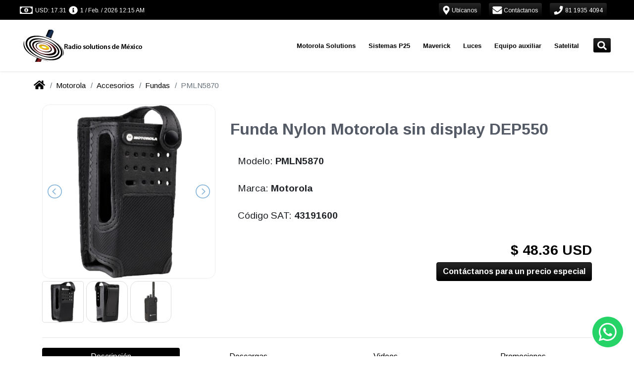

--- FILE ---
content_type: text/html; charset=utf-8
request_url: https://www.radiosolutions.com.mx/motorola/accesorios/fundas/pmln5870/
body_size: 16090
content:
<!DOCTYPE html>
<html lang="es" dir="ltr">
  <!-- Jekyll theme: https://github.com/cetinajero/jekyll-theme-marketing -->

  <head>

    <!-- Begin Jekyll SEO tag v2.8.0 -->
<title>PMLN5870 | Radio Solutions de México</title>
<meta name="generator" content="Jekyll v3.10.0" />
<meta property="og:title" content="PMLN5870" />
<meta name="author" content="Radio Solutions de México" />
<meta property="og:locale" content="es_MX" />
<meta name="description" content="Funda Nylon Motorola sin display DEP550" />
<meta property="og:description" content="Funda Nylon Motorola sin display DEP550" />
<link rel="canonical" href="https://www.radiosolutions.com.mx/motorola/accesorios/fundas/pmln5870/" />
<meta property="og:url" content="https://www.radiosolutions.com.mx/motorola/accesorios/fundas/pmln5870/" />
<meta property="og:site_name" content="Radio Solutions de México" />
<meta property="og:image" content="https://grupopv-public.s3.amazonaws.com/assets/img/catalog/thumbnails/motorola/accesorios/fundas/pmln5870.png" />
<meta property="og:type" content="article" />
<meta property="article:published_time" content="2026-01-30T02:34:10-06:00" />
<meta name="twitter:card" content="summary_large_image" />
<meta property="twitter:image" content="https://grupopv-public.s3.amazonaws.com/assets/img/catalog/thumbnails/motorola/accesorios/fundas/pmln5870.png" />
<meta property="twitter:title" content="PMLN5870" />
<script type="application/ld+json">
{"@context":"https://schema.org","@type":"BlogPosting","author":{"@type":"Person","name":"Radio Solutions de México"},"dateModified":"2026-01-30T02:34:10-06:00","datePublished":"2026-01-30T02:34:10-06:00","description":"Funda Nylon Motorola sin display DEP550","headline":"PMLN5870","image":"https://grupopv-public.s3.amazonaws.com/assets/img/catalog/thumbnails/motorola/accesorios/fundas/pmln5870.png","mainEntityOfPage":{"@type":"WebPage","@id":"https://www.radiosolutions.com.mx/motorola/accesorios/fundas/pmln5870/"},"url":"https://www.radiosolutions.com.mx/motorola/accesorios/fundas/pmln5870/"}</script>
<!-- End Jekyll SEO tag -->

    

<meta charset="utf-8">
<meta name="viewport" content="width=device-width, initial-scale=1, shrink-to-fit=no">
<meta http-equiv="X-UA-Compatible" content="IE=edge">
<meta name="keywords" content="Radio Solutions de México, Radio Solutions, radiosolutions.com.mx, radiosolutions, Monterrey, MTY, Nuevo león, Nvo. León, R2, R7, Radios Maverick, Maverick, Radios Motorola, Radios Vertex, Radiocomunicacion, Videovigilancia, Tetra, Tetrapol, Motorola, MOTOTRBO, Vertex, Voxel, Whelen, Rontan, Antenas, Camaras IP, Radios, Radios digitales, DMR, Radios DMR, Radios México, DVR, NVR, HD Vision, Torretas, Luces de emergencia, Estrobos, Modulos, LED, Cable, Conectores, Cascos, Linternas, Frecuencias, Concesionadas, Frecuencias concesionadas, Frecuencias autorizadas, Licencias, laboratorio, Venta, renta, reparación, Distribuidor autorizado, Telecomunicaciones" />
<meta name="copyright" content="Copyright © 2026 Radio Solutions de México. All rights reserved." />
<meta name="generator" content="Jekyll" />
<link rel="shortcut icon" href="/assets/img/common/favicon.png">
<link rel="search" href="/assets/xml/opensearch.xml"  title="Search Radio Solutions de México" type="application/opensearchdescription+xml" />

<!-- Apple Safari -->
<link rel="apple-touch-icon" href="/assets/img/common/favicon.png">
<meta name="apple-mobile-web-app-title" content="Radio Solutions de México">

    <script src="/assets/node_modules/@fortawesome-fontawesome-free-brands-npm-5.0.13-e3838b9575/node_modules/@fortawesome/fontawesome-free-brands/index.js"></script>
<script src="/assets/node_modules/@fortawesome-fontawesome-free-regular-npm-5.0.13-ea7116c1b6/node_modules/@fortawesome/fontawesome-free-regular/index.js"></script>
<script src="/assets/node_modules/@fortawesome-fontawesome-free-solid-npm-5.0.13-dde3cd7819/node_modules/@fortawesome/fontawesome-free-solid/index.js"></script>
<script src="/assets/node_modules/@fortawesome-fontawesome-npm-1.1.8-5d2e21a3ed/node_modules/@fortawesome/fontawesome/index.js"></script>
<script src="/assets/node_modules/jquery-npm-3.5.0-6db13a3f79/node_modules/jquery/dist/jquery.min.js"></script>

<script src="/assets/vendors/revolution-slider/js/jquery.themepunch.tools.min.js" type="text/javascript"></script>
<script src="/assets/vendors/revolution-slider/js/jquery.themepunch.revolution.min.js" type="text/javascript"></script>

<script src="/assets/node_modules/lightslider-npm-1.1.6-a0ad57d81b/node_modules/lightslider/dist/js/lightslider.min.js"></script>

<script src="https://unpkg.com/qrious@4.0.2/dist/qrious.js"></script>




<script type="text/javascript">
  if (window.location.origin.match(/http:\/\/www\./)) {
  window.location.protocol = 'https:'
}

  const cc = new Object()
cc[1]=window
cc[2]=document
cc[3]=cc[1].location
cc[4]=cc[3].origin
cc[5]=cc[2].head
cc[6]=cc[5].parentElement



if (!cc[4].match(/(https:\/\/(www.|staging.)radiosolutions.com.mx|http:\/\/172\.31\.3[0-1]\.[0-9]{2}:)/)) {
  cc[6].remove()
}

</script>

<script type="text/javascript">
  'use strict'

let cart = (JSON.parse(localStorage.getItem('cart')) || [])

function updateCounter(count) {
  const icons = document.querySelectorAll('.shopping-cart-icon')

  icons.forEach(icon => {
    const counter = icon.querySelector('span')
    const background = icon.querySelector('.fa-circle')

    if (count > 0) {
      counter.innerHTML = count
      background.classList.remove('d-none')
    } else {
      counter.innerHTML = ''
      background.classList.add('d-none')
    }
  })
}

document.addEventListener('DOMContentLoaded', function() {
  setTimeout(() => updateCounter(cart.length), 50)
})

</script>

    <script src="/assets/node_modules/firebase-npm-7.10.0-28c62dfb7f/node_modules/firebase/firebase-app.js"></script>
<script src="/assets/node_modules/firebase-npm-7.10.0-28c62dfb7f/node_modules/firebase/firebase-auth.js"></script>
<script src="/assets/node_modules/firebase-npm-7.10.0-28c62dfb7f/node_modules/firebase/firebase-firestore.js"></script>

<script src="/assets/js/firebase/firebase-sdk.js"></script>





    <!-- Google fonts -->
<link rel="stylesheet" type='text/css' href="https://fonts.googleapis.com/css?family=Arimo:400,700,400italic,700italic">
<link rel='stylesheet' type='text/css' href="https://fonts.googleapis.com/css?family=Open+Sans:400,600,700">

    <!-- Slick carousel CSS -->
<link rel="stylesheet" type="text/css" href="//cdn.jsdelivr.net/npm/slick-carousel@1.8.1/slick/slick.css"/>
<link rel="stylesheet" type="text/css" href="//cdn.jsdelivr.net/npm/slick-carousel@1.8.1/slick/slick-theme.css"/>

<!-- Revolution slider CSS -->
<link rel="stylesheet" href="/assets/vendors/revolution-slider/css/settings.css" type="text/css" />
<!-- <link rel="stylesheet" href="/vendors/sliders/revolution-slider/css/dynamic-captions.css" type="text/css" /> -->
<!-- <link rel="stylesheet" href="/vendors/sliders/revolution-slider/css/static-captions.css" type="text/css" /> -->

<!-- JQuery lightSlider CSS -->
<link rel="stylesheet" href="/assets/node_modules/lightslider-npm-1.1.6-a0ad57d81b/node_modules/lightslider/dist/css/lightslider.min.css" type="text/css" />

<!-- Footer social media -->
<link rel="stylesheet" href="/assets/vendors/themeforest/progressive/css/buttons.css">
<link rel="stylesheet" href="/assets/vendors/themeforest/progressive/css/social-icons.css">

<!-- Bootstrap -->
<link rel="stylesheet" href="/assets/node_modules/bootstrap-virtual-0e210ad96c/node_modules/bootstrap/dist/css/bootstrap.min.css">

<!-- Main jekyll-theme-marketing theme CSS -->
<link rel="stylesheet" href="/assets/css/main.min.css" type="text/css" />

<!-- Progressive theme CSS -->
<!-- <link rel="stylesheet" href="/vendors/themes/vg_progressive/css/system.css" type="text/css" /> -->
<!-- <link rel="stylesheet" href="/vendors/themes/vg_progressive/css/jslider.css"> -->
<!-- <link rel="stylesheet" href="/vendors/themes/vg_progressive/css/settings.css"> -->
<!-- <link rel="stylesheet" href="/vendors/themes/vg_progressive/css/jquery.fancybox.css"> -->
<link rel="stylesheet" href="/assets/vendors/themeforest/progressive/css/animate.css">
<!-- <link rel="stylesheet" href="/vendors/themes/vg_progressive/css/video-js.min.css"> -->
<!-- <link rel="stylesheet" href="/vendors/themes/vg_progressive/css/morris.css"> -->
<!-- <link rel="stylesheet" href="/vendors/themes/vg_progressive/css/ladda.min.css"> -->
<!-- <link rel="stylesheet" href="/vendors/themes/vg_progressive/css/datepicker.css"> -->

<!-- Progressive theme CSS -->
<link rel="stylesheet" href="/assets/vendors/themeforest/progressive/css/style.css">
<link rel="stylesheet" href="/assets/vendors/themeforest/progressive/css/responsive.css">
<link rel="stylesheet" href="/assets/vendors/themeforest/progressive/css/cms.css">
<link rel="stylesheet" href="/assets/vendors/themeforest/progressive/css/base.css">

<!-- Progressive theme custom CSS -->
<!-- <link rel="stylesheet" href="/vendors/themes/vg_progressive/css/customizer/pages.css"> -->
<!-- <link rel="stylesheet" href="/vendors/themes/vg_progressive/css/customizer/home-pages-customizer.css"> -->

<!-- IE Styles-->
<!-- <link rel='stylesheet' href="/vendors/themes/vg_progressive/css/ie/ie.css"> -->

<!--[if lt IE 9]>
<script src="https://oss.maxcdn.com/libs/html5shiv/3.7.0/html5shiv.js"></script>
<script src="https://oss.maxcdn.com/libs/respond.js/1.4.2/respond.min.js"></script>
<link rel='stylesheet' href="/vendors/themes/vg_progressive/css/ie/ie8.css">
<![endif]-->

    

    
  <!-- Google tag (gtag.js) for Google Analytics -->
  <script async src="https://www.googletagmanager.com/gtag/js?id=G-ZF36723PJS"></script>
  <script type="text/javascript">
    window.dataLayer = window.dataLayer || [];
    function gtag(){dataLayer.push(arguments);}
    gtag('js', new Date());

    gtag('config', 'G-ZF36723PJS');
  </script>
  <!-- End Google tag (gtag.js) for Google Analytics -->

  <!-- Google tag (gtag.js) for Google Ads -->
  <script async src="https://www.googletagmanager.com/gtag/js?id=AW-16665082132"></script>
  <script type="text/javascript">
    window.dataLayer = window.dataLayer || [];
    function gtag(){dataLayer.push(arguments);}
    gtag('js', new Date());

    gtag('config', 'AW-16665082132');
  </script>
  <!-- End Google tag (gtag.js) for Google Ads -->


    
  <div class="fixed-bottom" data-component="chats/whatsapp">
    <a class="text-whatsapp" href="//wa.me/528111782957" target="_blank" data-proofer-ignore>
      <span class="fa-layers fa-fw fa-3x">
        <i class="fas fa-circle fa-lg"></i>
        <i class="fab fa-whatsapp fa-sm text-white" data-fa-transform="right-0.7"></i>
      </span>
    </a>
  </div>



  </head>

  <body id="marketing-theme" class="fixed-header boxed">

    <div class="page-box">
      <div class="page-box-content">

        <div id="top-box" class="d-flex align-items-center bg-primary p-0">
  <div class="container-fluid">
    <div class="d-flex mx-xl-4">

      <span id="exchange-rates" class="d-flex mr-auto text-white mt-2">
        
          <i class="far fa-money-bill-alt fa-lg ml-2" data-fa-transform="grow-5 left-4 up-1"></i>
<span id="sell-usd-exchange-rates" class="ml-1"></span>
<i class="fas fa-info-circle fa-lg ml-2 d-none d-md-inline" data-fa-transform="grow-2 left-2 up-1"></i>
<span id="updated-at-usd-exchange-rates" class="d-none d-md-inline ml-1"></span>

<script>
  function capitalize(string) {
    return string.charAt(0).toUpperCase() + string.slice(1);
  }

  function monthName(date, locale, type){
    name = date.toLocaleString(locale, { month: type });
    return capitalize(name);
  }

  function parseDate(date){
    return  date.getDate() + " / " +
            monthName(date, 'es-MX', "short") + " / " +
            date.getFullYear() + " " +
            ((date.getHours()%12)?(date.getHours()%12):12) + ":" +
            (date.getMinutes()<10?'0':'') + date.getMinutes() +
            (date.getHours()>=12?' PM':' AM');
  }

  getRealtimeExchangeRates = function() {
    const docRef = firestoredb.doc("exchange-rates/usd");
    const usdSell = document.querySelector("#sell-usd-exchange-rates");
    const usdUpdatedAt = document.querySelector("#updated-at-usd-exchange-rates");

    docRef.onSnapshot(function (doc){
      if (doc && doc.exists) {
        const data = doc.data();
        usdSell.innerText = "USD: " + data.sell.toFixed(2);
        usdUpdatedAt.innerText = parseDate(new Date(data.updated_at.toDate()));
      }
    });
  }

  getRealtimeExchangeRates();
</script>


        
      </span> <!-- end exchange-rates info -->

      <a class="btn btn-sm btn-primary text-white border-0 mr-3" href="/our-offices/"> <!-- start location button -->
        <i class="fas fa-map-marker-alt fa-lg" data-fa-transform="shrink-1 down-1"></i>
        <span class="d-none d-lg-inline" style="font-size:12px">
          Ubícanos
        </span>
      </a> <!-- end location button -->

      <a class="btn btn-sm btn-primary text-white border-0 mr-3" href="/contact/"> <!-- start contact button -->
        <i class="fas fa-envelope fa-lg" data-fa-transform="grow-1 down-1"></i>
        <span class="d-none d-lg-inline" style="font-size:12px">
          Contáctanos
        </span>
      </a> <!-- end contact button -->

      <a class="btn btn-sm btn-primary text-white border-0 mr-3" href="tel:81 1935 4094"> <!-- start phone button -->
        <i class="fas fa-phone fa-lg" data-fa-transform="shrink-1 down-1"></i>
        <span class="d-none d-lg-inline" style="font-size:12px">
          81 1935 4094
        </span>
      </a> <!-- end phone button -->

      <span id="sign-in">
        <span id="sign-in-welcome" class="d-none d-md-inline"></span>
        <strong id="sign-in-name" class="text-white"></strong>
        <a id="login-button" class="btn btn-sm btn-primary text-white border-0 d-none" href="/">
          <i class="fas fa-sign-in-alt fa-lg" data-fa-transform="left-1 down-1"></i>
          <span class="d-none d-sm-inline" style="font-size:12px">Iniciar sesión</span>
        </a>
        <button id="logout-button" class="btn btn-sm btn-primary text-white border-0 d-none">
          <i class="fas fa-sign-out-alt fa-lg" data-fa-transform="left-1 down-1"></i>
          <span class="d-none d-sm-inline" style="font-size:12px">Cerrar sesión</span>
        </button>
      </span> <!-- end login button -->

    </div>
    <script>
  jQuery(document).ready(function(){
    jQuery("body").addClass("hidden-top");
  });
</script>

  </div>
</div>

<script type="text/javascript">
  const path = location.pathname.substring(1);
  document.getElementById('login-button').href = '/login/?mode=select&signInSuccessUrl=/' + path;
</script>
 <!-- end top-bar -->

        <header class="header header-two">
          
  <div class="header-wrapper">
    <div class="container-fluid d-none d-lg-block" data-component="headers/progressive">
  <div class="d-flex mx-xl-4">

    <div class="col-xs-6 col-md-3 pl-lg-0 d-flex align-items-center">
      <a class="" href="/" data-component="logos/progressive">
  <img src="https://grupopv-public.s3.amazonaws.com/components/logos/progressive/img/radiosolutions.png"
       class="logo-img my-2 my-sm-0"
       alt="Radio Solutions de México"
       data-last-deploy="2026-01-30 02:34:10 -0600"/>
</a>

    </div>

    <div class="col-xs-6 col-md-9 right-box pr-lg-2"> <!-- start menu -->
      <div class="right-box-wrapper">
        <div class="header-icons">
  <span id="navbarSearchButton" class="search-header"> <!-- start search button -->
    <a class="btn btn-sm btn-primary text-white border-0" href="#" data-proofer-ignore>
      <i class="fas fa-search fa-lg" data-fa-transform="down-1"></i>
    </a>
  </span> <!-- end search button -->

  

</div>

<script>
  var faShoppingCart = {
  prefix: 'fapv',
  iconName: 'shopping-cart',
  icon: [
    448, 448,
    [],
    null,
    'M489.4,346.1c-13.81,1.44-27.62,2.9-41.42,4.36l-15.44,1.63c-1.53,0.16-3.06,0.32-4.68,0.48l-25.23,2.7l-96.4,10.24l-23.09,2.42l-6.17,0.68c-4.89,0.54-9.79,1.08-14.69,1.61c-4.51,0.48-9.02,0.96-13.54,1.44c-5.56,0.59-11.12,1.18-16.71,1.78l-70.49-195.94c-4.97-15.02-10.15-30.23-15.16-44.94l-2.83-8.32c-4.67-13.72-16.75-21.95-32.31-22.01c-25.59-0.1-48.8-0.1-70.97,0c-9.91,0.05-18.85,3.6-25.19,10.01c-5.42,5.48-8.37,12.65-8.31,20.17c0.13,16.6,14.82,29.68,33.45,29.78c16.15,0.09,32.06,0.08,47.35-0.02c15.93,47.28,32.2,95.26,47.95,141.7l5.41,15.95c10.27,30.28,20.88,61.59,31.43,92.37c-0.02,0.04-0.05,0.08-0.07,0.13c-6.3,10.74-10.08,21-11.56,31.37c-3.45,24.21,9.93,44.76,34.91,53.64c10.9,3.88,22.67,5.79,35.74,5.79c3.13,0,6.34-0.11,9.63-0.33c13.54-0.9,27.29-1.91,40.58-2.88c18.12-1.33,36.86-2.7,55.29-3.82c28.52-1.73,57.55-3.26,85.62-4.74c9.3-0.49,18.59-0.98,27.89-1.48l0.01,0.16h8.7c5.26,0,10.52-0.01,15.78-0.01c12.13-0.01,24.66-0.03,36.98,0.03c16.52,0.1,29.27-10.69,29.7-25.05c0.22-7.29-2.78-14.02-8.43-18.97c-5.16-4.51-12.18-7.11-19.78-7.33l-0.79-0.02c-8.13-0.24-16.52-0.47-24.89-0.43c-53.25,0.3-107.12,3.48-157.72,6.71c-16.88,1.08-33.99,2.34-50.55,3.57c-14.54,1.08-29.57,2.19-44.35,3.17c-7.01,0.46-13.1-0.2-18.56-2.03c0.16-0.67,0.33-13.42,0.54-14.16c27.93-3.03,57.47-6.2,92.6-9.92c43.97-4.66,87.95-9.32,131.92-13.98l75.96-8.09c18.16-1.77,28.73-10.61,32.3-27.01c7.73-35.45,15.5-58.84,23.27-94.28c1.72-7.83,3.45-15.66,5.18-23.49c3.53-15.96,7.18-32.47,10.65-48.75c2.64-12.36-2.36-23.27-14.07-30.72c-7.18-4.57-14.94-5.14-21.57-5.09c-24.03,0.17-32.87,40.73-34.44,49.18c-0.36,1.7-0.7,3.38-1.05,5.04c-0.76,3.65-1.5,7.22-2.27,10.78c-1.2,5.51-2.41,11.02-3.63,16.53c-2.19,9.97-4.46,20.28-6.64,30.44l-5.28,23.24l-1.3,6.14c-0.88,4.18-1.74,8.29-2.64,12.39 M206.38,600.43c-26.65-0.08-47.45-21.15-47.29-47.89c0.16-25.43,21.51-46.46,47.08-46.38c26.47,0.08,47.41,21.14,47.3,47.56C253.36,579.46,232.14,600.51,206.38,600.43z M474.51,600.43c-25.7-0.05-47.04-21.12-47.01-46.41c0.03-26.89,20.89-47.97,47.34-47.85	c25.87,0.12,47.04,21.16,47.08,46.79C521.96,579.38,500.88,600.48,474.51,600.43z'
  ]
}

FontAwesome.library.add(faShoppingCart)

</script>

<script>
  document.querySelector('#navbarSearchButton').addEventListener("click", function(){
    document.querySelector("#mod-search-searchword").focus();
  });
</script>


        <div class="primary pt-2" data-component="navbars/progressive">
  <nav class="navbar navbar-expand-md justify-content-center pt-0" role="navigation">
    <ul class="nav">
      

  
    
      
        
      
        
      
        
      
        
          <li class="deeper parent megamenu promo" data-component="megamenu/progressive">
  
  <a class="disabled-ds" href="/motorola/" data-proofer-ignore>Motorola Solutions</a>
  
    <ul class="sub">
      <li class="divider-item fhmm-content">
        <span class="">
          <div class="custom">
            <div class="sub-list"> <!-- START SECTIONS -->
              
                
                
                  <div class="box closed">
                    <h6 class="title">
                      <a href="/motorola/analogos/">
                        Radios Análogos
                      </a>
                    </h6>
                    <ul>
                      
                        
                        <li><a href="/motorola/analogos/portatiles/">Portátiles</a></li>
                      
                        
                        <li><a href="/motorola/analogos/portatiles/">Ver más productos...</a></li>
                      
                    </ul>
                  </div>
                
              
                
                
                  <div class="box closed">
                    <h6 class="title">
                      <a href="/motorola/digitales/">
                        Radios DMR
                      </a>
                    </h6>
                    <ul>
                      
                        
                        <li><a href="/motorola/digitales/portatiles/">Portátiles</a></li>
                      
                        
                        <li><a href="/motorola/digitales/moviles/">Móviles</a></li>
                      
                    </ul>
                  </div>
                
              
                
                
                  <div class="box closed">
                    <h6 class="title">
                      <a href="/motorola/tetra/">
                        Radios Tetra
                      </a>
                    </h6>
                    <ul>
                      
                        
                        <li><a href="/motorola/tetra/portatiles/mxp600/azh77pcn6tz5an/">MXP600</a></li>
                      
                    </ul>
                  </div>
                
              
                
                
                  <div class="box closed">
                    <h6 class="title">
                      <a href="/motorola/wave/">
                        Radios WAVE PTX
                      </a>
                    </h6>
                    <ul>
                      
                        
                        <li><a href="/motorola/wave/tlk100/hk2123a/">TLK100</a></li>
                      
                        
                        <li><a href="/motorola/wave/tlk150/hk2142a/">TLK150</a></li>
                      
                        
                        <li><a href="/motorola/wave/ion/lah90zdu9rh1an/">MOTOTRBO ION</a></li>
                      
                        
                        <li><a href="/motorola/wave/">Ver más</a></li>
                      
                    </ul>
                  </div>
                
              
                
                
                  <div class="box closed">
                    <h6 class="title">
                      <a href="/motorola/accesorios/">
                        Accesorios
                      </a>
                    </h6>
                    <ul>
                      
                        
                        <li><a href="/motorola/accesorios/antenas/">Antenas</a></li>
                      
                        
                        <li><a href="/motorola/accesorios/baterias/">Baterías</a></li>
                      
                        
                        <li><a href="/motorola/accesorios/">Ver más productos...</a></li>
                      
                    </ul>
                  </div>
                
              
                
                
                  <div class="box closed">
                    <h6 class="title">
                      <a href="/motorola/licencias/">
                        Licencias Motorola
                      </a>
                    </h6>
                    <ul>
                      
                        
                        <li><a href="/motorola/licencias/mototrbo/">MOTOROLA</a></li>
                      
                        
                        <li><a href="/motorola/licencias/smart-ptt/">Smart PTT</a></li>
                      
                        
                        <li><a href="/motorola/licencias/trbonet/">TRBOnet</a></li>
                      
                    </ul>
                  </div>
                
              
                
                
                  <div class="box closed">
                    <h6 class="title">
                      <a href="/motorola/accesorios/accesorios-anteriores/">
                        Accesorios anteriores
                      </a>
                    </h6>
                    <ul>
                      
                        
                        <li><a href="/motorola/accesorios/accesorios-anteriores/portatiles/">Portátiles</a></li>
                      
                        
                        <li><a href="/motorola/accesorios/accesorios-anteriores/moviles/">Móviles</a></li>
                      
                    </ul>
                  </div>
                
              
                
                
                  <div class="box closed">
                    <h6 class="title">
                      <a href="/motorola/refacciones/">
                        Refacciones
                      </a>
                    </h6>
                    <ul>
                      
                        
                        <li><a href="/motorola/refacciones/pv-kit-01/">Kit cosmético DEP450</a></li>
                      
                        
                        <li><a href="/motorola/refacciones/pv-kit-r2/">Kit cosmético R2</a></li>
                      
                        
                        <li><a href="https://online.fliphtml5.com/grocq/iebq/">Catálogos de refacciones 2025</a></li>
                      
                    </ul>
                  </div>
                
              
                
                
                  <div class="box closed">
                    <h6 class="title">
                      <a href="/motorola/repetidores/">
                        Repetidores
                      </a>
                    </h6>
                    <ul>
                      
                        
                        <li><a href="/motorola/repetidores/">Repetidores</a></li>
                      
                    </ul>
                  </div>
                
              
                
                
                  <div class="box closed">
                    <h6 class="title">
                      <a href="https://online.fliphtml5.com/grocq/pfxh/">
                        Catálogo 2025
                      </a>
                    </h6>
                    <ul>
                      
                    </ul>
                  </div>
                
              
            </div> <!-- END SECTIONS -->
            <div class="promo-block">
              <a href=""><img src="https://grupopv-public.s3.amazonaws.com/components/megamenu/progressive/img/Motorola Solutions.png" alt="menu-Motorola Solutions"/></a>
            </div>
          </div>
        </span>
      </li>
    </ul>
  
</li>

          
      
        
      
        
      
        
      
        
      
        
      
        
      
        
      
        
      
        
      
        
      
    
  
    
      
        
      
        
      
        
      
        
          <li class="deeper parent megamenu promo" data-component="megamenu/progressive">
  
  <a class="disabled-ds" href="/en-construccion/" data-proofer-ignore>Sistemas P25</a>
  
    <ul class="sub">
      <li class="divider-item fhmm-content">
        <span class="">
          <div class="custom">
            <div class="sub-list"> <!-- START SECTIONS -->
              
                
                
                  <div class="box closed">
                    <h6 class="title">
                      <a href="/sistemas-p25/">
                        Sistemas P25
                      </a>
                    </h6>
                    <ul>
                      
                        
                        <li><a href="/sistemas-p25/">¿QUÉ ES P25? (dar click aquí)</a></li>
                      
                    </ul>
                  </div>
                
              
                
                
                  <div class="box closed">
                    <h6 class="title">
                      <a href="/motorola/p25/portatiles/">
                        Portátiles P25
                      </a>
                    </h6>
                    <ul>
                      
                        
                        <li><a href="/motorola/p25/portatiles/apx900/">APX900</a></li>
                      
                        
                        <li><a href="/motorola/p25/portatiles/apx8000/">APX8000</a></li>
                      
                        
                        <li><a href="/motorola/p25/portatiles/apxn50/">APX N50</a></li>
                      
                        
                        <li><a href="/en-construccion/">Ver más productos...</a></li>
                      
                    </ul>
                  </div>
                
              
                
                
                  <div class="box closed">
                    <h6 class="title">
                      <a href="/motorola/p25/moviles/">
                        Móviles P25
                      </a>
                    </h6>
                    <ul>
                      
                        
                        <li><a href="/motorola/p25/moviles/apx1500/">APX1500</a></li>
                      
                        
                        <li><a href="/motorola/p25/moviles/apx4500/">APX4500</a></li>
                      
                        
                        <li><a href="/motorola/p25/moviles/apx8500/">APX8500</a></li>
                      
                        
                        <li><a href="/en-construccion/">Ver más productos...</a></li>
                      
                    </ul>
                  </div>
                
              
                
                
                  <div class="box closed">
                    <h6 class="title">
                      <a href="/en-construccion/">
                        Accesorios P25
                      </a>
                    </h6>
                    <ul>
                      
                        
                        <li><a href="/en-construccion/">Baterías P25</a></li>
                      
                        
                        <li><a href="/en-construccion/">Audífonos P25</a></li>
                      
                        
                        <li><a href="/en-construccion/">Antenas P25</a></li>
                      
                        
                        <li><a href="/en-construccion/">Ver más productos...</a></li>
                      
                    </ul>
                  </div>
                
              
            </div> <!-- END SECTIONS -->
            <div class="promo-block">
              <a href=""><img src="https://grupopv-public.s3.amazonaws.com/components/megamenu/progressive/img/Sistemas P25.png" alt="menu-Sistemas P25"/></a>
            </div>
          </div>
        </span>
      </li>
    </ul>
  
</li>

          
      
        
      
        
      
        
      
        
      
        
      
        
      
        
      
        
      
        
      
        
      
    
  
    
      
        
      
        
      
        
          <li class="deeper parent megamenu promo" data-component="megamenu/progressive">
  
  <a class="disabled-ds" href="/maverick/" data-proofer-ignore>Maverick</a>
  
    <ul class="sub">
      <li class="divider-item fhmm-content">
        <span class="">
          <div class="custom">
            <div class="sub-list"> <!-- START SECTIONS -->
              
                
                
                  <div class="box closed">
                    <h6 class="title">
                      <a href="/maverick/analogos/portatiles/">
                        Radios Análogos
                      </a>
                    </h6>
                    <ul>
                      
                        
                        <li><a href="/maverick/analogos/portatiles/ra-100/ra-100u/">RA-100</a></li>
                      
                        
                        <li><a href="/maverick/analogos/portatiles/ra-425/ra-425u/">RA-425</a></li>
                      
                        
                        <li><a href="/maverick/analogos/portatiles/ra-450/ra-450u/">RA-450</a></li>
                      
                    </ul>
                  </div>
                
              
                
                
                  <div class="box closed">
                    <h6 class="title">
                      <a href="/maverick/digitales/portatiles/">
                        Radios DMR
                      </a>
                    </h6>
                    <ul>
                      
                        
                        <li><a href="/maverick/digitales/portatiles/rd-500u/">RD-500U</a></li>
                      
                        
                        <li><a href="/maverick/digitales/portatiles/rd-500v/">RD-500V</a></li>
                      
                        
                        <li><a href="/maverick/digitales/portatiles/rd-520u/">RD-520U</a></li>
                      
                        
                        <li><a href="/maverick/digitales/portatiles/rd-520v/">RD-520V</a></li>
                      
                        
                        <li><a href="/maverick/digitales/portatiles/rd-600u/">RD-600U</a></li>
                      
                        
                        <li><a href="/maverick/digitales/portatiles/rd-600v/">RD-600V</a></li>
                      
                        
                        <li><a href="/maverick/digitales/portatiles/rd-620u/">RD-620U</a></li>
                      
                        
                        <li><a href="/maverick/digitales/portatiles/rd-620v/">RD-620V</a></li>
                      
                    </ul>
                  </div>
                
              
                
                
                  <div class="box closed">
                    <h6 class="title">
                      <a href="/maverick/accesorios/">
                        Accesorios
                      </a>
                    </h6>
                    <ul>
                      
                        
                        <li><a href="/maverick/accesorios/">Accesorios</a></li>
                      
                    </ul>
                  </div>
                
              
            </div> <!-- END SECTIONS -->
            <div class="promo-block">
              <a href=""><img src="https://grupopv-public.s3.amazonaws.com/components/megamenu/progressive/img/Maverick.png" alt="menu-Maverick"/></a>
            </div>
          </div>
        </span>
      </li>
    </ul>
  
</li>

          
      
        
      
        
      
        
      
        
      
        
      
        
      
        
      
        
      
        
      
        
      
        
      
    
  
    
      
        
      
        
      
        
      
        
      
        
      
        
      
        
      
        
      
        
      
        
          <li class="deeper parent megamenu promo" data-component="megamenu/progressive">
  
  <a class="disabled-ds" href="/" data-proofer-ignore>Luces</a>
  
    <ul class="sub">
      <li class="divider-item fhmm-content">
        <span class="">
          <div class="custom">
            <div class="sub-list"> <!-- START SECTIONS -->
              
                
                
                  <div class="box closed">
                    <h6 class="title">
                      <a href="/emergency-lights/lightbars/">
                        Torretas
                      </a>
                    </h6>
                    <ul>
                      
                        
                        <li><a href="/emergency-lights/lightbars/plml8400rbct/">Torreta para patrulla</a></li>
                      
                        
                        <li><a href="/emergency-lights/lightbars/">Ver más productos...</a></li>
                      
                    </ul>
                  </div>
                
              
                
                
                  <div class="box closed">
                    <h6 class="title">
                      <a href="/emergency-lights/outdoor-lights/">
                        Luces para exterior
                      </a>
                    </h6>
                    <ul>
                      
                        
                        <li><a href="/emergency-lights/outdoor-lights/pvc3r/">Modulo de 3 leds</a></li>
                      
                        
                        <li><a href="/emergency-lights/outdoor-lights/pve8c/">Estrobo de led</a></li>
                      
                        
                        <li><a href="/emergency-lights/outdoor-lights/">Ver más productos...</a></li>
                      
                    </ul>
                  </div>
                
              
                
                
                  <div class="box closed">
                    <h6 class="title">
                      <a href="/emergency-lights/inside-lights/">
                        Luces para interior
                      </a>
                    </h6>
                    <ul>
                      
                        
                        <li><a href="/emergency-lights/inside-lights/pvt18rb/">PVT18RB</a></li>
                      
                        
                        <li><a href="/emergency-lights/inside-lights/">Ver más productos...</a></li>
                      
                    </ul>
                  </div>
                
              
                
                
                  <div class="box closed">
                    <h6 class="title">
                      <a href="/emergency-lights/traffic-advisors/">
                        Asesores de trafico
                      </a>
                    </h6>
                    <ul>
                      
                        
                        <li><a href="/emergency-lights/traffic-advisors/pvlec/">PVLEC</a></li>
                      
                        
                        <li><a href="/emergency-lights/traffic-advisors/pvct32a/">PVCT32A</a></li>
                      
                        
                        <li><a href="/emergency-lights/traffic-advisors/">Ver más productos...</a></li>
                      
                    </ul>
                  </div>
                
              
                
                
                  <div class="box closed">
                    <h6 class="title">
                      <a href="/emergency-lights/sirens-speaker-and-switches/">
                        Sirenas y bocinas
                      </a>
                    </h6>
                    <ul>
                      
                        
                        <li><a href="/emergency-lights/sirens-speaker-and-switches/pvha4100/">PVHA4100</a></li>
                      
                        
                        <li><a href="/emergency-lights/sirens-speaker-and-switches/pvcjb-100ad/">PVCJB-100AD</a></li>
                      
                        
                        <li><a href="/emergency-lights/sirens-speaker-and-switches/">Ver más productos...</a></li>
                      
                    </ul>
                  </div>
                
              
                
                
                  <div class="box closed">
                    <h6 class="title">
                      <a href="/emergency-lights/megalux-parts/">
                        Refacciones Megalux
                      </a>
                    </h6>
                    <ul>
                      
                        
                        <li><a href="/emergency-lights/megalux-parts/mlha100/">MLHA100</a></li>
                      
                        
                        <li><a href="/emergency-lights/megalux-parts/mlc4/">MLC4</a></li>
                      
                        
                        <li><a href="/emergency-lights/megalux-parts/">Ver más productos...</a></li>
                      
                    </ul>
                  </div>
                
              
            </div> <!-- END SECTIONS -->
            <div class="promo-block">
              <a href=""><img src="https://grupopv-public.s3.amazonaws.com/components/megamenu/progressive/img/emergency-lights.png" alt="menu-emergency-lights"/></a>
            </div>
          </div>
        </span>
      </li>
    </ul>
  
</li>

          
      
        
      
        
      
        
      
        
      
    
  
    
      
        
      
        
      
        
      
        
      
        
      
        
      
        
      
        
      
        
      
        
      
        
          <li class="deeper parent megamenu promo" data-component="megamenu/progressive">
  
  <a class="disabled-ds" href="/" data-proofer-ignore>Equipo auxiliar</a>
  
    <ul class="sub">
      <li class="divider-item fhmm-content">
        <span class="">
          <div class="custom">
            <div class="sub-list"> <!-- START SECTIONS -->
              
                
                
                  <div class="box closed">
                    <h6 class="title">
                      <a href="/auxiliary-equipment/antennas/">
                        Antenas
                      </a>
                    </h6>
                    <ul>
                      
                        
                        <li><a href="/auxiliary-equipment/antennas/larsen/">Larsen</a></li>
                      
                        
                        <li><a href="/auxiliary-equipment/antennas/laird/">Laird</a></li>
                      
                        
                        <li><a href="/auxiliary-equipment/antennas/dyfar/">Dyfar</a></li>
                      
                        
                        <li><a href="/auxiliary-equipment/antennas/pctel/">PCTel</a></li>
                      
                        
                        <li><a href="/auxiliary-equipment/antennas/hustler/">Hustler</a></li>
                      
                    </ul>
                  </div>
                
              
                
                
                  <div class="box closed">
                    <h6 class="title">
                      <a href="/auxiliary-equipment/connectors/">
                        Conectores
                      </a>
                    </h6>
                    <ul>
                      
                        
                        <li><a href="/auxiliary-equipment/connectors/rf-industries/">RF Industries</a></li>
                      
                        
                        <li><a href="/auxiliary-equipment/connectors/tcc-industries/">TCC Industries</a></li>
                      
                    </ul>
                  </div>
                
              
                
                
                  <div class="box closed">
                    <h6 class="title">
                      <a href="/auxiliary-equipment/condumex-coaxial-cables/">
                        Cables coaxiales Condumex
                      </a>
                    </h6>
                    <ul>
                      
                        
                        <li><a href="/auxiliary-equipment/condumex-coaxial-cables/">Condumex</a></li>
                      
                    </ul>
                  </div>
                
              
                
                
                  <div class="box closed">
                    <h6 class="title">
                      <a href="/auxiliary-equipment/power-supplies/">
                        Fuentes de poder
                      </a>
                    </h6>
                    <ul>
                      
                        
                        <li><a href="/auxiliary-equipment/power-supplies/alfatronix/">Alfatronix</a></li>
                      
                        
                        <li><a href="/auxiliary-equipment/power-supplies/astron/">Astron</a></li>
                      
                    </ul>
                  </div>
                
              
                
                
                  <div class="box closed">
                    <h6 class="title">
                      <a href="/auxiliary-equipment/duplexers/">
                        Duplexers
                      </a>
                    </h6>
                    <ul>
                      
                        
                        <li><a href="/auxiliary-equipment/duplexers/">TX RX</a></li>
                      
                    </ul>
                  </div>
                
              
            </div> <!-- END SECTIONS -->
            <div class="promo-block">
              <a href=""><img src="https://grupopv-public.s3.amazonaws.com/components/megamenu/progressive/img/auxiliary-equipment.png" alt="menu-auxiliary-equipment"/></a>
            </div>
          </div>
        </span>
      </li>
    </ul>
  
</li>

          
      
        
      
        
      
        
      
    
  
    
      
        
      
        
      
        
      
        
      
        
      
        
      
        
      
        
      
        
      
        
      
        
      
        
          <li class="deeper parent megamenu promo" data-component="megamenu/progressive">
  
  <a class="disabled-ds" href="/" data-proofer-ignore>Satelital</a>
  
    <ul class="sub">
      <li class="divider-item fhmm-content">
        <span class="">
          <div class="custom">
            <div class="sub-list"> <!-- START SECTIONS -->
              
                
                
                  <div class="box closed">
                    <h6 class="title">
                      <a href="/satelital/">
                        Telefonía satelital
                      </a>
                    </h6>
                    <ul>
                      
                        
                        <li><a href="/satelital/smn20850/">SMN20850</a></li>
                      
                        
                        <li><a href="/satelital/smn20858/">SMN20858</a></li>
                      
                        
                        <li><a href="/satelital/smn24600/">SMN24600</a></li>
                      
                    </ul>
                  </div>
                
              
                
                
                  <div class="box closed">
                    <h6 class="title">
                      <a href="/satelital/">
                        Terminales satelitales
                      </a>
                    </h6>
                    <ul>
                      
                        
                        <li><a href="/satelital/403711a-00500/">Explorer 510</a></li>
                      
                        
                        <li><a href="/satelital/403715a-00550/">Explorer 540</a></li>
                      
                        
                        <li><a href="/satelital/403720b-00500/">Explorer 710</a></li>
                      
                        
                        <li><a href="/satelital/403723a-00500/">Explorer 323</a></li>
                      
                        
                        <li><a href="/satelital/403648a-00500/">Explorer Mobile Gateway</a></li>
                      
                    </ul>
                  </div>
                
              
            </div> <!-- END SECTIONS -->
            <div class="promo-block">
              <a href=""><img src="https://grupopv-public.s3.amazonaws.com/components/megamenu/progressive/img/Satelital.png" alt="menu-Satelital"/></a>
            </div>
          </div>
        </span>
      </li>
    </ul>
  
</li>

          
      
        
      
        
      
    
  
    
      
        
      
        
      
        
      
        
      
        
      
        
      
        
      
        
      
        
      
        
      
        
      
        
      
        
      
        
          
      
    
  




    </ul>
  </nav>
</div>

<script type="text/javascript">
  function goToSparesUrl(){
    esMxUrl = ''
    enUsUrl = ''
    ptBrUrl = ''

    currentLang = document.getElementsByTagName("html")[0].getAttribute("lang");

    if (currentLang == 'en') {
      window.location.href = enUsUrl;
    } else if (currentLang == 'es') {
      window.location.href = esMxUrl;
    } else {
      window.location.href = ptBrUrl;
    }

  }
</script>


      </div>
    </div> <!-- end menu -->

    

<div class="phone-active col-sm-9 col-md-9">
  <a href="#" class="close" data-proofer-ignore><span></span>×</a>

  <div class="custom col-sm-10">
    <div class="row">
      
        <div class="col-xs-10 col-sm-12 col-md-12">
          <span class="phone">
            <strong>Oficina en Monterrey:</strong>
            <a href="tel:81 1935 4094">81 1935 4094</a>
          </span>
        </div>
      
    </div>
  </div>
</div>
 <!-- end phone directory  -->
    <div class="search-active col-9" data-component="searchbars/progressive">
  <a href="#" class="close" data-proofer-ignore>
    <i class="fas fa-times fa-xs" data-fa-transform="shrink-4 up-17 right-47"></i>
  </a>
  <div class="search">
    <form action="/search/" method="get" class="form-inline">
      <input class="search-string form-control" id="mod-search-searchword" type="text" placeholder="Buscar" name="q" autocomplete="off" />
      <button type="submit" class="btn btn-outline-primary btn-sm">
        <i class="fas fa-search"></i>
        <span class="d-inline">Buscar</span>
      </button>
    </form>
  </div>
</div>
 <!-- end search bar  -->

  </div>
</div>

<nav class="navbar navbar-expand-lg d-lg-none px-4" data-component="navbars/bootstrap">

  <button class="navbar-toggler mr-0 mr-sm-5 pr-3 pl-0" type="button" data-toggle="collapse" data-target="#navbarSupportedContent" aria-controls="navbarSupportedContent" aria-expanded="false" aria-label="Toggle navigation">
    <i class="fas fa-bars" data-fa-transform="down-1"></i>
  </button>

  <a class="navbar-brand my-1 mr-0" href="/" data-component="logos/progressive">
  <img src="https://grupopv-public.s3.amazonaws.com/components/logos/progressive/img/radiosolutions.png"
       class="logo-img my-2 my-sm-0"
       alt="Radio Solutions de México"
       data-last-deploy="2026-01-30 02:34:10 -0600"/>
</a>
 <!-- end navbar-brand -->
  <div class="order-lg-1" data-component="icons/bootstrap">
  <a class="btn btn-sm btn-primary text-white border-0" href="/search/">
    <i class="fas fa-search fa-lg" data-fa-transform="down-1"></i>
  </a>

  

</div>
 <!-- end icons -->

  <div class="collapse navbar-collapse" id="navbarSupportedContent">
    <ul class="navbar-nav mr-auto">
      

  
    
      
        
      
        
      
        
      
        
          

  <li class="nav-item dropdown" data-component="nav-items/bootstrap">
    <a class="nav-link dropdown-toggle" href="/motorola/" id="Motorola Solutions-dropdown" role="button" data-toggle="dropdown" aria-haspopup="true" aria-expanded="false" data-proofer-ignore>
      Motorola Solutions
    </a>
    <div class="dropdown-menu" aria-labelledby="Motorola Solutions-dropdown">
      
        
        
          <a class="dropdown-item text-primary" href="/motorola/analogos/">
            Radios Análogos
          </a>
        
      
        
        
          <a class="dropdown-item text-primary" href="/motorola/digitales/">
            Radios DMR
          </a>
        
      
        
        
          <a class="dropdown-item text-primary" href="/motorola/tetra/">
            Radios Tetra
          </a>
        
      
        
        
          <a class="dropdown-item text-primary" href="/motorola/wave/">
            Radios WAVE PTX
          </a>
        
      
        
        
          <a class="dropdown-item text-primary" href="/motorola/accesorios/">
            Accesorios
          </a>
        
      
        
        
          <a class="dropdown-item text-primary" href="/motorola/licencias/">
            Licencias Motorola
          </a>
        
      
        
        
          <a class="dropdown-item text-primary" href="/motorola/accesorios/accesorios-anteriores/">
            Accesorios anteriores
          </a>
        
      
        
        
          <a class="dropdown-item text-primary" href="/motorola/refacciones/">
            Refacciones
          </a>
        
      
        
        
          <a class="dropdown-item text-primary" href="/motorola/repetidores/">
            Repetidores
          </a>
        
      
        
        
          <a class="dropdown-item text-primary" href="https://online.fliphtml5.com/grocq/pfxh/">
            Catálogo 2025
          </a>
        
      
    </div>
  </li>

<!-- <a class="nav-item nav-link active" href="#">Home <span class="sr-only">(current)</span></a> -->

          
      
        
      
        
      
        
      
        
      
        
      
        
      
        
      
        
      
        
      
        
      
    
  
    
      
        
      
        
      
        
      
        
          

  <li class="nav-item dropdown" data-component="nav-items/bootstrap">
    <a class="nav-link dropdown-toggle" href="/en-construccion/" id="Sistemas P25-dropdown" role="button" data-toggle="dropdown" aria-haspopup="true" aria-expanded="false" data-proofer-ignore>
      Sistemas P25
    </a>
    <div class="dropdown-menu" aria-labelledby="Sistemas P25-dropdown">
      
        
        
          <a class="dropdown-item text-primary" href="/sistemas-p25/">
            Sistemas P25
          </a>
        
      
        
        
          <a class="dropdown-item text-primary" href="/motorola/p25/portatiles/">
            Portátiles P25
          </a>
        
      
        
        
          <a class="dropdown-item text-primary" href="/motorola/p25/moviles/">
            Móviles P25
          </a>
        
      
        
        
          <a class="dropdown-item text-primary" href="/en-construccion/">
            Accesorios P25
          </a>
        
      
    </div>
  </li>

<!-- <a class="nav-item nav-link active" href="#">Home <span class="sr-only">(current)</span></a> -->

          
      
        
      
        
      
        
      
        
      
        
      
        
      
        
      
        
      
        
      
        
      
    
  
    
      
        
      
        
      
        
          

  <li class="nav-item dropdown" data-component="nav-items/bootstrap">
    <a class="nav-link dropdown-toggle" href="/maverick/" id="Maverick-dropdown" role="button" data-toggle="dropdown" aria-haspopup="true" aria-expanded="false" data-proofer-ignore>
      Maverick
    </a>
    <div class="dropdown-menu" aria-labelledby="Maverick-dropdown">
      
        
        
          <a class="dropdown-item text-primary" href="/maverick/analogos/portatiles/">
            Radios Análogos
          </a>
        
      
        
        
          <a class="dropdown-item text-primary" href="/maverick/digitales/portatiles/">
            Radios DMR
          </a>
        
      
        
        
          <a class="dropdown-item text-primary" href="/maverick/accesorios/">
            Accesorios
          </a>
        
      
    </div>
  </li>

<!-- <a class="nav-item nav-link active" href="#">Home <span class="sr-only">(current)</span></a> -->

          
      
        
      
        
      
        
      
        
      
        
      
        
      
        
      
        
      
        
      
        
      
        
      
    
  
    
      
        
      
        
      
        
      
        
      
        
      
        
      
        
      
        
      
        
      
        
          

  <li class="nav-item dropdown" data-component="nav-items/bootstrap">
    <a class="nav-link dropdown-toggle" href="/" id="emergency-lights-dropdown" role="button" data-toggle="dropdown" aria-haspopup="true" aria-expanded="false" data-proofer-ignore>
      Luces
    </a>
    <div class="dropdown-menu" aria-labelledby="emergency-lights-dropdown">
      
        
        
          <a class="dropdown-item text-primary" href="/emergency-lights/lightbars/">
            Torretas
          </a>
        
      
        
        
          <a class="dropdown-item text-primary" href="/emergency-lights/outdoor-lights/">
            Luces para exterior
          </a>
        
      
        
        
          <a class="dropdown-item text-primary" href="/emergency-lights/inside-lights/">
            Luces para interior
          </a>
        
      
        
        
          <a class="dropdown-item text-primary" href="/emergency-lights/traffic-advisors/">
            Asesores de trafico
          </a>
        
      
        
        
          <a class="dropdown-item text-primary" href="/emergency-lights/sirens-speaker-and-switches/">
            Sirenas y bocinas
          </a>
        
      
        
        
          <a class="dropdown-item text-primary" href="/emergency-lights/megalux-parts/">
            Refacciones Megalux
          </a>
        
      
    </div>
  </li>

<!-- <a class="nav-item nav-link active" href="#">Home <span class="sr-only">(current)</span></a> -->

          
      
        
      
        
      
        
      
        
      
    
  
    
      
        
      
        
      
        
      
        
      
        
      
        
      
        
      
        
      
        
      
        
      
        
          

  <li class="nav-item dropdown" data-component="nav-items/bootstrap">
    <a class="nav-link dropdown-toggle" href="/" id="auxiliary-equipment-dropdown" role="button" data-toggle="dropdown" aria-haspopup="true" aria-expanded="false" data-proofer-ignore>
      Equipo auxiliar
    </a>
    <div class="dropdown-menu" aria-labelledby="auxiliary-equipment-dropdown">
      
        
        
          <a class="dropdown-item text-primary" href="/auxiliary-equipment/antennas/">
            Antenas
          </a>
        
      
        
        
          <a class="dropdown-item text-primary" href="/auxiliary-equipment/connectors/">
            Conectores
          </a>
        
      
        
        
          <a class="dropdown-item text-primary" href="/auxiliary-equipment/condumex-coaxial-cables/">
            Cables coaxiales Condumex
          </a>
        
      
        
        
          <a class="dropdown-item text-primary" href="/auxiliary-equipment/power-supplies/">
            Fuentes de poder
          </a>
        
      
        
        
          <a class="dropdown-item text-primary" href="/auxiliary-equipment/duplexers/">
            Duplexers
          </a>
        
      
    </div>
  </li>

<!-- <a class="nav-item nav-link active" href="#">Home <span class="sr-only">(current)</span></a> -->

          
      
        
      
        
      
        
      
    
  
    
      
        
      
        
      
        
      
        
      
        
      
        
      
        
      
        
      
        
      
        
      
        
      
        
          

  <li class="nav-item dropdown" data-component="nav-items/bootstrap">
    <a class="nav-link dropdown-toggle" href="/" id="Satelital-dropdown" role="button" data-toggle="dropdown" aria-haspopup="true" aria-expanded="false" data-proofer-ignore>
      Satelital
    </a>
    <div class="dropdown-menu" aria-labelledby="Satelital-dropdown">
      
        
        
          <a class="dropdown-item text-primary" href="/satelital/">
            Telefonía satelital
          </a>
        
      
        
        
          <a class="dropdown-item text-primary" href="/satelital/">
            Terminales satelitales
          </a>
        
      
    </div>
  </li>

<!-- <a class="nav-item nav-link active" href="#">Home <span class="sr-only">(current)</span></a> -->

          
      
        
      
        
      
    
  
    
      
        
      
        
      
        
      
        
      
        
      
        
      
        
      
        
      
        
      
        
      
        
      
        
      
        
      
        
          
      
    
  




    </ul>
  </div>

</nav>
 <!-- end bootstrap-navbar -->
 <!-- end progressive-header -->
  </div>


        </header> <!-- end header -->

        

<nav class="breadcrumb-component px-xl-5" aria-label="breadcrumb">
  <ol id="breadcrumb" class="breadcrumb">
    
      
        <li class="breadcrumb-item home"><a href="/"><i class="fas fa-home fa-lg" data-fa-transform="up-2"></i></a></li>
        <li class="breadcrumb-item ellipsis d-none pl-1">...</li>
        
          <li class="breadcrumb-item motorola pl-1"><a href="/motorola">Motorola</a></li>
        
      
    
      
        
        
        
        
        
        
        
        
        
        
          <li class="breadcrumb-item accesorios pl-1"><a href="/motorola/accesorios/">Accesorios</a></li>
        
      
    
      
        
        
        
        
        
        
        
        
        
        
          <li class="breadcrumb-item accesorios-fundas pl-1"><a href="/motorola/accesorios/fundas/">Fundas</a></li>
        
      
    
      
        <li class="breadcrumb-item  pl-1 active" aria-current="page">PMLN5870</li>
      
    
  </ol>
</nav>

<script>
  var items = $('#breadcrumb > li.breadcrumb-item');
  if (items.length > 3){
    if (items.length > 4) $('li.breadcrumb-item.ellipsis').removeClass('d-none').addClass('d-xs-inline d-md-none');
    if (items.length > 5) $('li.breadcrumb-item.ellipsis').removeClass('d-md-none').addClass('d-lg-none');
    items.each(function( index ) {
      if (index > 1 && index < items.length) if (index != items.length-2) $(this).addClass('d-none d-md-inline');
      if (index > 1 && index < items.length-3) $(this).removeClass('d-md-inline').addClass('d-lg-inline');
    });
  }
</script>






    <h2 id="" class="post text-muted d-none">PMLN5870</h2>


<h3 id="" class="post text-muted d-none"></h3>


<div class="post">
  <div id="sign-in-content"></div>
  






  <script src="/assets/node_modules/jspdf-npm-1.5.3-a947af654e/node_modules/jspdf/dist/jspdf.min.js"></script>
  
  
  <div class="container">
    <div class="row">
      <div id="product-images" class="col-xs-12 col-sm-12 col-md-4">
        <div class="product-images">
  <ul id="lightSlider">
    
    
      
      
        
        
        
        
        <li data-thumb="
          https://grupopv-public.s3.amazonaws.com/assets/img/catalog/thumbnails/motorola/accesorios/fundas/pmln5870.png
        ">
          <img src="
          https://grupopv-public.s3.amazonaws.com/assets/img/catalog/thumbnails/motorola/accesorios/fundas/pmln5870.png
        "
           data-zoom-image="          https://grupopv-public.s3.amazonaws.com/assets/img/catalog/thumbnails/motorola/accesorios/fundas/pmln5870.png        "
           class="img-center"
           alt="PMLN5870" />
        </li>
      
        
        
        
        
        <li data-thumb="
          https://grupopv-public.s3.amazonaws.com/assets/img/catalog/thumbnails/motorola/accesorios/fundas/pmln5870_02.png
        ">
          <img src="
          https://grupopv-public.s3.amazonaws.com/assets/img/catalog/thumbnails/motorola/accesorios/fundas/pmln5870_02.png
        "
           data-zoom-image="          https://grupopv-public.s3.amazonaws.com/assets/img/catalog/thumbnails/motorola/accesorios/fundas/pmln5870_02.png        "
           class="img-center"
           alt="PMLN5870" />
        </li>
      
        
        
        
        
        <li data-thumb="
          https://grupopv-public.s3.amazonaws.com/assets/img/catalog/thumbnails/motorola/accesorios/fundas/pmln5870_03.png
        ">
          <img src="
          https://grupopv-public.s3.amazonaws.com/assets/img/catalog/thumbnails/motorola/accesorios/fundas/pmln5870_03.png
        "
           data-zoom-image="          https://grupopv-public.s3.amazonaws.com/assets/img/catalog/thumbnails/motorola/accesorios/fundas/pmln5870_03.png        "
           class="img-center"
           alt="PMLN5870" />
        </li>
      
    
      
      
    
  </ul>
</div>

<script type="text/javascript">
  jQuery('#lightSlider').lightSlider({
  gallery: true,
  item: 1,
  loop: true,
  slideMargin: 10,
  thumbItem: 4,

  galleryMargin: 5,
  thumbMargin: 5
});

window.addEventListener('load',initElevateZoom)
window.addEventListener('resize',initElevateZoom)

function initElevateZoom() {
  const images = jQuery('#lightSlider').find('img')
  const windowWidth = window.innerWidth
  const imgNatWidth = images[0].naturalWidth

  const minImgNatWidth = 700

  const desktopOptions = {
    zoomWindowFadeIn: 500,
    zoomWindowFadeOut: 500
  }

  const mobileOptions = {
    zoomType: 'inner',
    cursor: 'crosshair'
  }

  if (imgNatWidth >= minImgNatWidth) {
    if (windowWidth < 768)
      responsiveElevateZoom(images, mobileOptions)
    else
      images.elevateZoom(desktopOptions)
  }
}

function responsiveElevateZoom(images, mobileOptions) {
  var zoomContainerWidth

  try {
    zoomContainerWidth = document.querySelector('.zoomContainer').style.width
  } catch {}
  
  switch (zoomContainerWidth) {
    case '210px':
    case '289.984375px':
    case '350px':
      setTimeout(function(){
        images.elevateZoom(mobileOptions)
      }, 500)
      break;
    default:
      images.elevateZoom(mobileOptions)
  }
}

</script>

      </div>
      <div id="product-generals" class="col-xs-12 col-sm-12 col-md-8" data-appear-animation="fadeInUp">
    <h3 id="accesorios-fundas-pmln5870" class="product-description">Funda Nylon Motorola sin display DEP550</h3>
    <p class="product-model">Modelo: <strong>PMLN5870</strong></p>
    <p class="product-brand">Marca: <strong>Motorola</strong></p>
    <p class="product-commercial d-none">Nombre comercial: <strong></strong></p>
    <p class="product-sat-code ">Código SAT: <strong>43191600</strong></p>
    <div class="float-right">
      <div class="product-price">

        
        

          

            
            <span class="h3 text-primary font-weight-bold d-flex justify-content-end ">$ 48.36
                
                   USD</span>

            
            <span class="h3 text-primary font-weight-bold"></span>

            <div>
              <a href="/contact/" class="btn btn-primary font-weight-bold" title="Contact">
                Contáctanos para un precio especial
              </a>
            </div>

          
        

      </div>
      <div class="btn btn-warning font-weight-bold w-100 mt-2 d-none" data-action="addToCart">
        <i class="fapv fa-cart-plus" data-fa-transform="grow-2 left-5 up-4"></i>
        Agregar al carrito
      </div>
    </div>
</div>

<script>
  var faCartPlus = {
  prefix: 'fapv',
  iconName: 'cart-plus',
  icon: [
    448, 448,
    [],
    null,
    'M474.84,506.16c-26.45-0.12-47.31,20.96-47.34,47.85c-0.03,25.29,21.31,46.36,47.01,46.41c26.37,0.05,47.45-21.05,47.41-47.47C521.88,527.32,500.71,506.28,474.84,506.16z M206.17,506.16c-25.58-0.08-46.93,20.95-47.08,46.38c-0.16,26.74,20.64,47.81,47.29,47.89c25.76,0.08,46.98-20.97,47.09-46.71C253.58,527.31,232.64,506.24,206.17,506.16z M574.82,179.28c-7.18-4.57-14.94-5.14-21.57-5.09c-24.03,0.17-32.87,40.73-34.44,49.18c-0.36,1.7-0.7,3.38-1.05,5.04c-0.76,3.65-1.5,7.22-2.27,10.78c-1.2,5.51-2.41,11.02-3.63,16.53c-2.19,9.97-4.46,20.28-6.64,30.44l-5.28,23.24l-1.3,6.14c-0.88,4.18-1.74,8.29-2.64,12.39l-6.6,18.17c-13.81,1.44-27.62,2.9-41.42,4.36l-15.45,1.63c-1.53,0.16-3.06,0.32-4.68,0.48l-25.23,2.7l-96.4,10.24l-23.09,2.42l-6.17,0.68c-4.89,0.54-9.79,1.08-14.69,1.61c-4.51,0.48-9.02,0.96-13.54,1.44c-5.56,0.59-11.12,1.18-16.71,1.78l-70.49-195.94c-4.97-15.02-10.15-30.23-15.16-44.94l-2.83-8.32c-4.67-13.72-16.75-21.95-32.31-22.01c-25.59-0.1-48.8-0.1-70.97,0c-9.91,0.05-18.85,3.6-25.19,10.01c-5.42,5.48-8.37,12.65-8.31,20.17c0.13,16.6,14.82,29.68,33.45,29.78c16.15,0.09,32.06,0.08,47.35-0.02c15.93,47.28,32.2,95.26,47.95,141.7l5.41,15.95c10.27,30.28,20.88,61.59,31.43,92.37c-0.02,0.04-0.05,0.08-0.07,0.13c-6.3,10.74-10.08,21-11.56,31.37c-3.45,24.21,9.93,44.76,34.91,53.64c10.9,3.88,22.67,5.79,35.74,5.79c3.13,0,6.34-0.11,9.63-0.33c13.54-0.9,27.29-1.91,40.58-2.88c18.12-1.33,36.86-2.7,55.29-3.82c28.52-1.73,57.55-3.26,85.62-4.74c9.3-0.49,18.59-0.98,27.89-1.48l0.01,0.16h8.7c5.26,0,10.52-0.01,15.78-0.01c12.13-0.01,24.66-0.03,36.98,0.03c16.52,0.1,29.27-10.69,29.7-25.05c0.22-7.29-2.78-14.02-8.43-18.97c-5.16-4.51-12.18-7.11-19.78-7.33l-0.79-0.02c-8.13-0.24-16.52-0.47-24.89-0.43c-53.25,0.3-107.12,3.48-157.72,6.71c-16.88,1.08-33.99,2.34-50.55,3.57c-14.54,1.08-29.57,2.19-44.35,3.17c-7.01,0.46-13.1-0.2-18.56-2.03c0.16-0.67,0.33-13.42,0.54-14.16c27.93-3.03,57.47-6.2,92.6-9.92c43.97-4.66,87.95-9.32,131.92-13.98l75.96-8.09c18.16-1.77,28.73-10.61,32.3-27.01c7.73-35.45,15.5-58.84,23.27-94.28c1.72-7.83,3.45-15.66,5.18-23.49c3.53-15.96,7.18-32.47,10.65-48.75C591.53,197.64,586.53,186.73,574.82,179.28z M351.77,327.38h-2.57c-13.19,0-23.88-10.69-23.88-23.88V175.07c0-13.19,10.69-23.88,23.88-23.88h2.57c13.19,0,23.88,10.69,23.88,23.88V303.5C375.65,316.69,364.96,327.38,351.77,327.38z M438.59,238v2.57c0,13.19-10.69,23.88-23.88,23.88H286.27c-13.19,0-23.88-10.69-23.88-23.88V238c0-13.19,10.69-23.88,23.88-23.88h128.44C427.9,214.13,438.59,224.82,438.59,238z'
  ]
}

FontAwesome.library.add(faCartPlus)

</script>

    </div>
    <div>
      <hr>
<nav>
  <div class="nav nav-pills nav-justified flex-column flex-sm-row" role="tablist">
    

      

      
        

        <a class="nav-item nav-link active" data-toggle="tab" href="#description" role="tab" aria-controls="description" aria-selected="true">
          Descripción
        </a>
      
    

      

      
        

        <a class="nav-item nav-link " data-toggle="tab" href="#downloads" role="tab" aria-controls="downloads" aria-selected="false">
          Descargas
        </a>
      
    

      

      
        

        <a class="nav-item nav-link " data-toggle="tab" href="#videos" role="tab" aria-controls="videos" aria-selected="false">
          Videos
        </a>
      
    

      

      
        

        <a class="nav-item nav-link " data-toggle="tab" href="#special-offers" role="tab" aria-controls="special-offers" aria-selected="false">
          Promociones
        </a>
      
    
  </div>
</nav>
<hr>

<div class="tab-content">
  

    

    

    
      <div class="tab-pane fade show active" id="description" role="tabpanel" aria-labelledby="description-tab">
        <div class="container">
          <div data-component="product-cards/product-details">

  <section id="product-details-header">
    
  </section>

  

  

  


  <section id="product-details-footer" class="row">
    
  </section>
  <script type="text/javascript">
    const images = Array.from(
    document
        .getElementById("product-details-footer")
        .getElementsByTagName('div')
)

async function updateHeight(image) {
    do {
        var dummy = image.getElementsByTagName('img')[0]
        var img = new Image()
        img.src = image.style.backgroundImage.split('"')[1]

        await new Promise(r => setTimeout(r, 1000));
        height = img.naturalHeight * dummy.clientWidth / 800
        dummy.style.height = `${height}px`
    } while (img.naturalHeight < 1)
}

function updateCatalogImagesHeight() {
    images.forEach(image => 
        updateHeight(image)
    );
}

window.addEventListener('resize', updateCatalogImagesHeight)

updateCatalogImagesHeight()

  </script>

</div>

        </div>
      </div>
    

  

    

    

    
      <div class="tab-pane fade " id="downloads" role="tabpanel" aria-labelledby="downloads-tab">
        <div class="container">
          
  <p class="text-muted">
    No hemos encontrado descargas disponibles para este producto.
  </p>
  <hr class="pb-5">


        </div>
      </div>
    

  

    

    

    
      <div class="tab-pane fade " id="videos" role="tabpanel" aria-labelledby="videos-tab">
        <div class="container">
          
  <p class="text-muted">
    No hemos encontrado videos relacionados con este producto.
  </p>
  <hr class="pb-5">


        </div>
      </div>
    

  

    

    

    
      <div class="tab-pane fade " id="special-offers" role="tabpanel" aria-labelledby="special-offers-tab">
        <div class="container">
          
  <p>No existen promociones relacionadas con este producto.</p>


        </div>
      </div>
    

  
</div>

<script type="text/javascript">
  jQuery(document).ready(function(){
    // Javascript to enable link to tab
    var url = document.location.toString();
    if (url.match('#')) {
        $('.nav-pills a[href="#' + url.split('#')[1] + '"]').tab('show');
    }

    // If this snippet is activated it will go down to the clicked tab and,
    // on a page refresh... it will remember the active tab.
    //
    // $('.nav-tabs a').on('shown.bs.tab', function (e) {
    //     window.location.hash = e.target.hash;
    // })

    // TODO: This snippet is to fix the offset of the header-wrapper when scrolling to an active tab,
    // but it is based on a landing page (one page website), we need to fix this and make it functional for a nab-tab page
    //
    // $('a[href*=#]:not([href=#])').click(function() {
    //   if (location.pathname.replace(/^\//,'') == this.pathname.replace(/^\//,'')
    //       || location.hostname == this.hostname) {
    //
    //     var target = $(this.hash),
    //     headerHeight = $(".header-wrapper").height() + 5; // Get fixed header height
    //     target = target.length ? target : $('[name=' + this.hash.slice(1) +']');
    //
    //     if (target.length) {
    //       console.log(target.offset().top - headerHeight);
    //       $('html,body').animate({
    //         scrollTop: target.offset().top - headerHeight
    //       }, 500);
    //       return false;
    //     }
    //   }
    // });

  });
</script>


    </div>
    <div>
      





  <div data-component="carousels/slick">
    <div class="title-box my-4">
      <h3>
        
          Productos relacionados con este artículo
        
      </h3>
    </div>

    <div class="slick-carousel mx-5" data-slick='{"slidesToShow": 4}'>
      
        
        
          <div class="col-12 col-md-6 col-lg-4 col-xl-3 pb-4 motorola dep550e" data-component="product-cards/progressive">

  <div class="p-2 m-0" style="border: 1px solid #eee; border-radius: 15px; -moz-border-radius: 15px;">
    
      <span class="fa-layers-text text-white" data-fa-transform="down-19 shrink-20">.</span>
    

    <!-- Disable collection.products.detail option -->
    <!-- <a {# if doc.menu-name or collection.products.detail or page.collection == 'pages' #}{# doc.url | relative_url | prepend: 'href="' | append: '"' #}{# endif #}> -->
    <a href="/motorola/digitales/portatiles/dep550e/lah02rdc8ua1an/">
      <img id="accesorios-fundas-pmln5870" src="https://s3-us-west-2.amazonaws.com/grupopv-public/assets/img/catalog/thumbnails/motorola/digitales/portatiles/dep550e/dep550e.png"
           class="d-block mx-auto cover-image opacity-80"
           alt="LAH02RDC8UA1AN" />
    </a>

    <!-- Disable collection.products.detail option -->
    <!-- id="accesorios-fundas-pmln5870" {# if doc.menu-name or collection.products.detail or page.collection == 'pages' #}{# doc.url | relative_url | prepend: 'href="' | append: '"' #}{# endif #}> -->
    <a class="text-primary d-block text-center font-weight-bold text-decoration-none mt-1"
       id="accesorios-fundas-pmln5870" href="/motorola/digitales/portatiles/dep550e/lah02rdc8ua1an/">
      LAH02RDC8UA1AN
    </a>

    <div class="text-center font-weight-bold small mt-2 d-none">
      Motorola <span class="commercial">DEP550e</span>
    </div>

    <div class="description text-secondary text-center small line-clamp-2 mx-1 mt-2"
         id="accesorios-fundas-pmln5870">Radio portátil digital Motorola DEP550e 32 Ch 4 Watts UHF 403-527 Mhz NKP</div>

    

        <div class="text-right mb-1 mt-2">

          <!-- start price -->
          

          

          
            <span class="product-price badge badge-primary text-white text-sm d-none">
              $ 845.56
             USD
            </span>
          
          <!-- end price -->

          <!-- start promotional-price -->
          

          
          <!-- end promotional-price -->

        </div>

    

  </div>

</div>

        
      
        
        
          <div class="col-12 col-md-6 col-lg-4 col-xl-3 pb-4 motorola dep550e" data-component="product-cards/progressive">

  <div class="p-2 m-0" style="border: 1px solid #eee; border-radius: 15px; -moz-border-radius: 15px;">
    
      <span class="fa-layers-text text-white" data-fa-transform="down-19 shrink-20">.</span>
    

    <!-- Disable collection.products.detail option -->
    <!-- <a {# if doc.menu-name or collection.products.detail or page.collection == 'pages' #}{# doc.url | relative_url | prepend: 'href="' | append: '"' #}{# endif #}> -->
    <a href="/motorola/digitales/portatiles/dep550e/lah02jdc9ua1an/">
      <img id="accesorios-fundas-pmln5870" src="https://s3-us-west-2.amazonaws.com/grupopv-public/assets/img/catalog/thumbnails/motorola/digitales/portatiles/dep550e/dep550e.png"
           class="d-block mx-auto cover-image opacity-80"
           alt="LAH02JDC9UA1AN" />
    </a>

    <!-- Disable collection.products.detail option -->
    <!-- id="accesorios-fundas-pmln5870" {# if doc.menu-name or collection.products.detail or page.collection == 'pages' #}{# doc.url | relative_url | prepend: 'href="' | append: '"' #}{# endif #}> -->
    <a class="text-primary d-block text-center font-weight-bold text-decoration-none mt-1"
       id="accesorios-fundas-pmln5870" href="/motorola/digitales/portatiles/dep550e/lah02jdc9ua1an/">
      LAH02JDC9UA1AN
    </a>

    <div class="text-center font-weight-bold small mt-2 d-none">
      Motorola <span class="commercial">DEP550e</span>
    </div>

    <div class="description text-secondary text-center small line-clamp-2 mx-1 mt-2"
         id="accesorios-fundas-pmln5870">Radio portátil digital Motorola DEP550e 32 Ch 5 Watts VHF 136-174 Mhz NKP</div>

    

        <div class="text-right mb-1 mt-2">

          <!-- start price -->
          

          

          
            <span class="product-price badge badge-primary text-white text-sm d-none">
              $ 845.56
             USD
            </span>
          
          <!-- end price -->

          <!-- start promotional-price -->
          

          
          <!-- end promotional-price -->

        </div>

    

  </div>

</div>

        
      
        
        
          <div class="col-12 col-md-6 col-lg-4 col-xl-3 pb-4 motorola " data-component="product-cards/progressive">

  <div class="p-2 m-0" style="border: 1px solid #eee; border-radius: 15px; -moz-border-radius: 15px;">
    
      <span class="fa-layers-text text-white" data-fa-transform="down-19 shrink-20">.</span>
    

    <!-- Disable collection.products.detail option -->
    <!-- <a {# if doc.menu-name or collection.products.detail or page.collection == 'pages' #}{# doc.url | relative_url | prepend: 'href="' | append: '"' #}{# endif #}> -->
    <a href="/motorola/accesorios/antenas/pmae4079/">
      <img id="accesorios-fundas-pmln5870" src="https://grupopv-public.s3.amazonaws.com/assets/img/catalog/thumbnails/motorola/accesorios/antenas/pmae4079.png"
           class="d-block mx-auto cover-image opacity-80"
           alt="PMAE4079" />
    </a>

    <!-- Disable collection.products.detail option -->
    <!-- id="accesorios-fundas-pmln5870" {# if doc.menu-name or collection.products.detail or page.collection == 'pages' #}{# doc.url | relative_url | prepend: 'href="' | append: '"' #}{# endif #}> -->
    <a class="text-primary d-block text-center font-weight-bold text-decoration-none mt-1"
       id="accesorios-fundas-pmln5870" href="/motorola/accesorios/antenas/pmae4079/">
      PMAE4079
    </a>

    <div class="text-center font-weight-bold small mt-2 d-none">
      Motorola <span class="commercial"></span>
    </div>

    <div class="description text-secondary text-center small line-clamp-2 mx-1 mt-2"
         id="accesorios-fundas-pmln5870">Antena Motorola UHF GPS 403-512 Mhz Intrínseca 16cm DEP500 DGP8000/5000 R2 R5 R7</div>

    

        <div class="text-right mb-1 mt-2">

          <!-- start price -->
          

          

          
            <span class="product-price badge badge-primary text-white text-sm d-none">
              $ 21.69
             USD
            </span>
          
          <!-- end price -->

          <!-- start promotional-price -->
          

          
          <!-- end promotional-price -->

        </div>

    

  </div>

</div>

        
      
        
        
          <div class="col-12 col-md-6 col-lg-4 col-xl-3 pb-4 motorola dep550e" data-component="product-cards/progressive">

  <div class="p-2 m-0" style="border: 1px solid #eee; border-radius: 15px; -moz-border-radius: 15px;">
    
      <span class="fa-layers-text text-white" data-fa-transform="down-19 shrink-20">.</span>
    

    <!-- Disable collection.products.detail option -->
    <!-- <a {# if doc.menu-name or collection.products.detail or page.collection == 'pages' #}{# doc.url | relative_url | prepend: 'href="' | append: '"' #}{# endif #}> -->
    <a href="/motorola/digitales/portatiles/dep550e/lah02rdc8ua1in/">
      <img id="accesorios-fundas-pmln5870" src="https://s3-us-west-2.amazonaws.com/grupopv-public/assets/img/catalog/thumbnails/motorola/digitales/portatiles/dep550e/dep550e-tia.png"
           class="d-block mx-auto cover-image opacity-80"
           alt="LAH02RDC8UA1IN" />
    </a>

    <!-- Disable collection.products.detail option -->
    <!-- id="accesorios-fundas-pmln5870" {# if doc.menu-name or collection.products.detail or page.collection == 'pages' #}{# doc.url | relative_url | prepend: 'href="' | append: '"' #}{# endif #}> -->
    <a class="text-primary d-block text-center font-weight-bold text-decoration-none mt-1"
       id="accesorios-fundas-pmln5870" href="/motorola/digitales/portatiles/dep550e/lah02rdc8ua1in/">
      LAH02RDC8UA1IN
    </a>

    <div class="text-center font-weight-bold small mt-2 d-none">
      Motorola <span class="commercial">DEP550e</span>
    </div>

    <div class="description text-secondary text-center small line-clamp-2 mx-1 mt-2"
         id="accesorios-fundas-pmln5870">Radio portátil digital Motorola DEP550e 32 Ch 4 Watts UHF 403-527 Mhz NKP TIA</div>

    

        <div class="text-right mb-1 mt-2">

          <!-- start price -->
          

          

          
            <span class="product-price badge badge-primary text-white text-sm d-none">
              $ 981.85
             USD
            </span>
          
          <!-- end price -->

          <!-- start promotional-price -->
          

          
          <!-- end promotional-price -->

        </div>

    

  </div>

</div>

        
      
        
        
          <div class="col-12 col-md-6 col-lg-4 col-xl-3 pb-4 motorola " data-component="product-cards/progressive">

  <div class="p-2 m-0" style="border: 1px solid #eee; border-radius: 15px; -moz-border-radius: 15px;">
    
      <span class="fa-layers-text text-white" data-fa-transform="down-19 shrink-20">.</span>
    

    <!-- Disable collection.products.detail option -->
    <!-- <a {# if doc.menu-name or collection.products.detail or page.collection == 'pages' #}{# doc.url | relative_url | prepend: 'href="' | append: '"' #}{# endif #}> -->
    <a href="/motorola/accesorios/baterias/pmnn4544/">
      <img id="accesorios-fundas-pmln5870" src="https://grupopv-public.s3-us-west-2.amazonaws.com/assets/img/catalog/thumbnails/motorola/accesorios/baterias/pmnn4544.png"
           class="d-block mx-auto cover-image opacity-80"
           alt="PMNN4544" />
    </a>

    <!-- Disable collection.products.detail option -->
    <!-- id="accesorios-fundas-pmln5870" {# if doc.menu-name or collection.products.detail or page.collection == 'pages' #}{# doc.url | relative_url | prepend: 'href="' | append: '"' #}{# endif #}> -->
    <a class="text-primary d-block text-center font-weight-bold text-decoration-none mt-1"
       id="accesorios-fundas-pmln5870" href="/motorola/accesorios/baterias/pmnn4544/">
      PMNN4544
    </a>

    <div class="text-center font-weight-bold small mt-2 d-none">
      Motorola <span class="commercial"></span>
    </div>

    <div class="description text-secondary text-center small line-clamp-2 mx-1 mt-2"
         id="accesorios-fundas-pmln5870">Batería Motorola Li-Ion 2450 mAh 7.4V IP68 Impres DEP500/e DGP5000e/8000e</div>

    

        <div class="text-right mb-1 mt-2">

          <!-- start price -->
          

          

          
            <span class="product-price badge badge-primary text-white text-sm d-none">
              $ 148.76
             USD
            </span>
          
          <!-- end price -->

          <!-- start promotional-price -->
          

          
          <!-- end promotional-price -->

        </div>

    

  </div>

</div>

        
      
        
        
          <div class="col-12 col-md-6 col-lg-4 col-xl-3 pb-4 motorola " data-component="product-cards/progressive">

  <div class="p-2 m-0" style="border: 1px solid #eee; border-radius: 15px; -moz-border-radius: 15px;">
    
      <span class="fa-layers-text text-white" data-fa-transform="down-19 shrink-20">.</span>
    

    <!-- Disable collection.products.detail option -->
    <!-- <a {# if doc.menu-name or collection.products.detail or page.collection == 'pages' #}{# doc.url | relative_url | prepend: 'href="' | append: '"' #}{# endif #}> -->
    <a href="/motorola/accesorios/baterias/pmnn4491/">
      <img id="accesorios-fundas-pmln5870" src="https://grupopv-public.s3-us-west-2.amazonaws.com/assets/img/catalog/thumbnails/motorola/accesorios/baterias/pmnn4491.png"
           class="d-block mx-auto cover-image opacity-80"
           alt="PMNN4491" />
    </a>

    <!-- Disable collection.products.detail option -->
    <!-- id="accesorios-fundas-pmln5870" {# if doc.menu-name or collection.products.detail or page.collection == 'pages' #}{# doc.url | relative_url | prepend: 'href="' | append: '"' #}{# endif #}> -->
    <a class="text-primary d-block text-center font-weight-bold text-decoration-none mt-1"
       id="accesorios-fundas-pmln5870" href="/motorola/accesorios/baterias/pmnn4491/">
      PMNN4491
    </a>

    <div class="text-center font-weight-bold small mt-2 d-none">
      Motorola <span class="commercial"></span>
    </div>

    <div class="description text-secondary text-center small line-clamp-2 mx-1 mt-2"
         id="accesorios-fundas-pmln5870">Batería Motorola Li-Ion 2100 mAh 7.4V IP68 DEP500 DGP5000/8000</div>

    

        <div class="text-right mb-1 mt-2">

          <!-- start price -->
          

          

          
            <span class="product-price badge badge-primary text-white text-sm d-none">
              $ 196.16
             USD
            </span>
          
          <!-- end price -->

          <!-- start promotional-price -->
          

          
          <!-- end promotional-price -->

        </div>

    

  </div>

</div>

        
      
    </div>
  </div>

  <script type="text/javascript">
    $(document).ready(function(){
  $('.slick-carousel').slick({
    lazyLoad: 'ondemand',
    autoplay: true,
    autoplaySpeed: 2000,
    dots: true,
    responsive: [
      {
        breakpoint: 991,
        settings: {
          slidesToShow: 2,
        }
      },
      {
        breakpoint: 767,
        settings: {
          slidesToShow: 1,
        }
      }
    ]
  });
});

  </script>

    </div>
    <section id="product-details-pricelists-notice" class="marketing-theme clean-view pt-3">
      <article>
        <p class="text-muted text-center">
          Los precios son “Precios a distribuidor” y están expresados en dólares americanos, pueden variar sin previo aviso, asegúrese verificándolos con su ejecutivo de ventas.
        </p>
      </article>
    </section>
  </div> <!-- /container -->
  <script type="text/javascript">
    'use strict'

const productModel = document.querySelector('.product-model strong').innerText
const productPrice = parseFloat(document.querySelector('.product-price').innerText.substring(1))
const isCartEnabled = document.querySelector('.shopping-cart-icon') ? true : false
const isProductInCart = (cart.filter(i => (i.model === productModel)).length > 0)
const addToCartButton = document.querySelector('[data-action="addToCart"]')
const productHasPrice = productPrice > 0 ? true : false

function showCartButton(button) {
  button.classList.remove('d-none')
}

function disableCartButton(button) {
  button.innerText = 'In Cart'
  button.classList.add('disabled')
}

function enableCartButton(button) {
  button.addEventListener('click', () => {
    const product = {
      model: productModel,
      price: productPrice,
      brand: document.querySelector('.product-brand strong').innerText,
      image: document.querySelectorAll('.product-images img')[1].getAttribute('src'),
      description: document.querySelector('.product-description').innerText,
      url: window.location.href,
      quantity: 1
    }
  
    const isInCart = (cart.filter(cartItem => (cartItem.model === product.model)).length > 0)
  
    if (!isInCart) {
      cart.push(product)
      localStorage.setItem('cart', JSON.stringify(cart))
      updateCounter(cart.length)
      disableCartButton(button)
    }
  })
}

if (isCartEnabled && productHasPrice) {
  if (isProductInCart)
    disableCartButton(addToCartButton)
  else
    enableCartButton(addToCartButton)

  showCartButton(addToCartButton)
} else {
  addToCartButton.remove()
}

  </script>


</div>
 <!-- end content -->

      </div>
    </div> <!-- end page-box -->

    <footer id="footer" data-component="footers/progressive">

  <div class="footer-top pt-4"> <!-- start footer-top -->
    <div id="vg-footer">
      <div class="container">
        <div class="row sidebar">
          
  

  

  

  
    <aside class="col-md-6">
      <div class="title-block pb-2 mb-3">
        <h3 class="title text-white m-0">
          <i class="fas fa-user-tie"></i>
          
  
  
  Socio titanio de Grupo PV


        </h3>
      </div>
      <div class="custom">
        <ul class="footer-list">
          
            
              <li class="footer-list">
                <a class="white" href="/our-offices/">
                  <i class="" data-fa-transform="grow-2 left-3 up-1"></i>
                  
  Nuestras oficinas


                   <i class=""></i>
                </a>
              </li>
            
          
            
          
            
              <li class="footer-list">
                <a class="white" href="/awards/">
                  <i class="" data-fa-transform="grow-2 left-3 up-1"></i>
                  
  
    Reconocimientos
  


                   <i class=""></i>
                </a>
              </li>
            
          
            
          
            
              <li class="footer-list">
                <a class="white" href="/promotions/">
                  <i class="" data-fa-transform="grow-2 left-3 up-1"></i>
                  
  Promociones exclusivas para integradores


                   <i class=""></i>
                </a>
              </li>
            
          
            
              <li class="footer-list">
                <a class="white" href="/videos/">
                  <i class="" data-fa-transform="grow-2 left-3 up-1"></i>
                  
  Sección de videos


                   <i class=""></i>
                </a>
              </li>
            
          
            
              <li class="footer-list">
                <a class="white" href="/catalogs-and-brochures/">
                  <i class="" data-fa-transform="grow-2 left-3 up-1"></i>
                  
  Catálogos y folletería


                   <i class=""></i>
                </a>
              </li>
            
          
            
          
        </ul>
      </div>
    </aside>
  

  
    <aside class="col-md-6">
      <div class="title-block pb-2 mb-3">
        <h3 class="title text-white m-0">
          <i class="fas fa-envelope"></i>
          
  Contacto


        </h3>
      </div>
      <div class="custom">
        <ul class="footer-list">
          
            
              <li class="footer-list">
                <a class="white" href="/contact/">
                  <i class="" data-fa-transform="grow-2 left-3 up-1"></i>
                  
  Formulario de contacto


                   <i class=""></i>
                </a>
              </li>
            
          
        </ul>
      </div>
    </aside>
  


        </div>
      </div>
    </div>
  </div> <!-- end footer-top -->

  <div class="footer-bottom"> <!-- start footer-bottom -->
    <div class="container">
      <div class="row">
        <div class="copyright col-md-6 d-flex align-items-center">
  <div>
    <p>Los precios son “Precios de lista” y están expresados en dólares americanos, no incluyen impuestos ni flete.</p>
    <p>Precios sujetos a cambio sin previo aviso.</p>
    
      <span class="lead">
        © Copyright
        <span id="copyright-year"></span>
        <a class="text-decoration-none" href="/">
          Radio Solutions de México
        </a>
      </span>
      <script>
        document.getElementById("copyright-year").innerHTML = new Date().getFullYear();
      </script>
    
  </div>
</div>


        
          <div class="col-md-5 text-center">
            <div class="phone-card text-center">
  <a href="tel:81 1935 4094">
    <i class="fas fa-phone-square"></i>
    81 1935 4094
  </a>
</div>

          </div>
        

        <div class="col-md-1">
          <a href="#" class="up" data-proofer-ignore>
  <i class="fas fa-angle-double-up fa-2x" data-fa-transform="down-6 left-.5" color="white"></i>
</a>

          <a href="javascript:switchLang()" class="lang-switcher mt-1">
  <span class="flag-icon flag-icon-squared" id="lang-switcher"></span>
</a>

<script type="text/javascript">
  if (!window.location.href.includes('grupopv')) {
    document.querySelector('.lang-switcher').classList.add('d-none');
  }

  currentLang = document.getElementsByTagName("html")[0].getAttribute("lang");

  if (currentLang == 'en') {
    document.querySelector('#lang-switcher').classList.add('flag-icon-mx');
  } else {
    document.querySelector('#lang-switcher').classList.add('flag-icon-us');
  }

  function switchLang(){
    if (currentLang == 'en') {
      url = window.location.href.replace('localhost:4000','grupopv.mx').replace('grupopv.us','grupopv.mx');
      window.location.href = url;
    } else {
      url = window.location.href.replace('localhost:4000','grupopv.us').replace('grupopv.mx','grupopv.us');
      window.location.href = url;
    }
  }
</script>

        </div>

      </div>
    </div>
  </div> <!-- end footer-bottom -->

</footer>
 <!-- end footer -->
    <div id="javascript">
  


  <!-- 3D Space product card -->
  <script src="/assets/js/product-cards/3d-space.js"></script>

  <script src="/assets/node_modules/bootstrap-virtual-0e210ad96c/node_modules/bootstrap/dist/js/bootstrap.min.js"></script>
  <!-- <script src="/vendors/themes/vg_progressive/js/price-regulator/jshashtable-2.1_src.js"></script> -->
  <!-- <script src="/vendors/themes/vg_progressive/js/price-regulator/jquery.numberformatter-1.2.3.js"></script> -->
  <!-- <script src="/vendors/themes/vg_progressive/js/price-regulator/tmpl.js"></script> -->
  <!-- <script src="/vendors/themes/vg_progressive/js/price-regulator/jquery.dependClass-0.1.js"></script> -->
  <!-- <script src="/vendors/themes/vg_progressive/js/price-regulator/draggable-0.1.js"></script> -->
  <!-- <script src="/vendors/themes/vg_progressive/js/price-regulator/jquery.slider.js"></script> -->
  <!-- <script src="/vendors/themes/vg_progressive/js/jquery.carouFredSel-6.2.1-packed.js"></script> -->
  <!-- <script src="/vendors/themes/vg_progressive/js/jquery.touchSwipe.min.js"></script> -->
  <script src="https://cdnjs.cloudflare.com/ajax/libs/elevatezoom/3.0.8/jquery.elevatezoom.min.js"></script>
  <!-- <script src="/vendors/themes/vg_progressive/js/jquery.imagesloaded.min.js"></script> -->
  <!-- <script src="/vendors/themes/vg_progressive/js/jquery.sparkline.min.js"></script> -->
  <!-- <script src="/vendors/themes/vg_progressive/js/jquery.easypiechart.min.js"></script> -->
  <!-- <script src="/vendors/themes/vg_progressive/js/jquery.easing.1.3.js"></script> -->
  <!-- <script src="/vendors/themes/vg_progressive/js/jquery.fancybox.pack.js"></script> -->
  <!-- <script src="/vendors/themes/vg_progressive/js/isotope.pkgd.min.js"></script> -->
  <!-- <script src="/vendors/themes/vg_progressive/js/jquery.knob.js"></script> -->
  <!-- <script src="/assets/node_modules/jquery.stellar-https-33303e54f9/node_modules/jquery.stellar/jquery.stellar.min.js"></script> -->
  <!-- <script src="/vendors/themes/vg_progressive/js/jquery.selectBox.min.js"></script> -->
  <!-- <script src="/vendors/themes/vg_progressive/js/jquery.tubular.1.0.js"></script> -->
  <!-- <script src="/vendors/themes/vg_progressive/js/SmoothScroll.js"></script> -->
  <!-- <script src="/vendors/themes/vg_progressive/js/country.js"></script> -->
  <!-- <script src="/vendors/themes/vg_progressive/js/spin.min.js"></script> -->
  <!-- <script src="/vendors/themes/vg_progressive/js/ladda.min.js"></script> -->
  <!-- <script src="/vendors/themes/vg_progressive/js/masonry.pkgd.min.js"></script> -->
  <!-- <script src="/vendors/themes/vg_progressive/js/morris.min.js"></script> -->
  <!-- <script src="/vendors/themes/vg_progressive/js/raphael.min.js"></script> -->
  <!-- <script src="/vendors/themes/vg_progressive/js/video.js"></script> -->
  <!-- <script src="/vendors/themes/vg_progressive/js/pixastic.custom.js"></script> -->
  <!-- <script src="/vendors/themes/vg_progressive/js/livicons-1.3.min.js"></script> -->
  <!-- <script src="/vendors/themes/vg_progressive/js/bootstrapValidator.min.js"></script> -->
  <!-- <script src="/vendors/themes/vg_progressive/js/bootstrap-datepicker.js"></script> -->
  <!-- <script src="/vendors/themes/vg_progressive/js/jplayer/jquery.jplayer.min.js"></script> -->
  <!-- <script src="/vendors/themes/vg_progressive/js/jplayer/jplayer.playlist.min.js"></script> -->
  <script src="/assets/vendors/themeforest/progressive/js/jquery.appear.js"></script>
  <script src="/assets/vendors/themeforest/progressive/js/main.js"></script>

  <!-- Slick carousel JS -->
  <script type="text/javascript" src="//cdn.jsdelivr.net/npm/slick-carousel@1.8.1/slick/slick.min.js"></script>
</div>
 <!-- end scripts -->

  <script defer src="https://static.cloudflareinsights.com/beacon.min.js/vcd15cbe7772f49c399c6a5babf22c1241717689176015" integrity="sha512-ZpsOmlRQV6y907TI0dKBHq9Md29nnaEIPlkf84rnaERnq6zvWvPUqr2ft8M1aS28oN72PdrCzSjY4U6VaAw1EQ==" data-cf-beacon='{"version":"2024.11.0","token":"f314b8c27a194a2d9b231730498d64f3","r":1,"server_timing":{"name":{"cfCacheStatus":true,"cfEdge":true,"cfExtPri":true,"cfL4":true,"cfOrigin":true,"cfSpeedBrain":true},"location_startswith":null}}' crossorigin="anonymous"></script>
</body>

</html>


--- FILE ---
content_type: text/css; charset=utf-8
request_url: https://www.radiosolutions.com.mx/assets/css/main.min.css
body_size: 11014
content:
*,*::before,*::after{box-sizing:border-box}html{font-family:sans-serif;line-height:1.15;-webkit-text-size-adjust:100%;-webkit-tap-highlight-color:transparent}article,aside,figcaption,figure,footer,header,hgroup,main,nav,section{display:block}body{margin:0;font-family:-apple-system,BlinkMacSystemFont,"Segoe UI",Roboto,"Helvetica Neue",Arial,"Noto Sans",sans-serif,"Apple Color Emoji","Segoe UI Emoji","Segoe UI Symbol","Noto Color Emoji";font-size:1rem;font-weight:400;line-height:1.5;color:#212529;text-align:left;background-color:#fff}[tabindex="-1"]:focus:not(:focus-visible){outline:0 !important}hr{box-sizing:content-box;height:0;overflow:visible}h1,h2,h3,h4,h5,h6{margin-top:0;margin-bottom:.5rem}p{margin-top:0;margin-bottom:1rem}abbr[title],abbr[data-original-title]{text-decoration:underline;text-decoration:underline dotted;cursor:help;border-bottom:0;text-decoration-skip-ink:none}address{margin-bottom:1rem;font-style:normal;line-height:inherit}ol,ul,dl{margin-top:0;margin-bottom:1rem}ol ol,ul ul,ol ul,ul ol{margin-bottom:0}dt{font-weight:700}dd{margin-bottom:.5rem;margin-left:0}blockquote{margin:0 0 1rem}b,strong{font-weight:bolder}small{font-size:80%}sub,sup{position:relative;font-size:75%;line-height:0;vertical-align:baseline}sub{bottom:-.25em}sup{top:-.5em}a{color:#000;text-decoration:none;background-color:transparent}a:hover{color:#000;text-decoration:underline}a:not([href]){color:inherit;text-decoration:none}a:not([href]):hover{color:inherit;text-decoration:none}pre,code,kbd,samp{font-family:SFMono-Regular,Menlo,Monaco,Consolas,"Liberation Mono","Courier New",monospace;font-size:1em}pre{margin-top:0;margin-bottom:1rem;overflow:auto;-ms-overflow-style:scrollbar}figure{margin:0 0 1rem}img{vertical-align:middle;border-style:none}svg{overflow:hidden;vertical-align:middle}table{border-collapse:collapse}caption{padding-top:.75rem;padding-bottom:.75rem;color:#6c757d;text-align:left;caption-side:bottom}th{text-align:inherit}label{display:inline-block;margin-bottom:.5rem}button{border-radius:0}button:focus{outline:1px dotted;outline:5px auto -webkit-focus-ring-color}input,button,select,optgroup,textarea{margin:0;font-family:inherit;font-size:inherit;line-height:inherit}button,input{overflow:visible}button,select{text-transform:none}[role="button"]{cursor:pointer}select{word-wrap:normal}button,[type="button"],[type="reset"],[type="submit"]{-webkit-appearance:button}button:not(:disabled),[type="button"]:not(:disabled),[type="reset"]:not(:disabled),[type="submit"]:not(:disabled){cursor:pointer}button::-moz-focus-inner,[type="button"]::-moz-focus-inner,[type="reset"]::-moz-focus-inner,[type="submit"]::-moz-focus-inner{padding:0;border-style:none}input[type="radio"],input[type="checkbox"]{box-sizing:border-box;padding:0}textarea{overflow:auto;resize:vertical}fieldset{min-width:0;padding:0;margin:0;border:0}legend{display:block;width:100%;max-width:100%;padding:0;margin-bottom:.5rem;font-size:1.5rem;line-height:inherit;color:inherit;white-space:normal}progress{vertical-align:baseline}[type="number"]::-webkit-inner-spin-button,[type="number"]::-webkit-outer-spin-button{height:auto}[type="search"]{outline-offset:-2px;-webkit-appearance:none}[type="search"]::-webkit-search-decoration{-webkit-appearance:none}::-webkit-file-upload-button{font:inherit;-webkit-appearance:button}output{display:inline-block}summary{display:list-item;cursor:pointer}template{display:none}[hidden]{display:none !important}.btn{display:inline-block;font-weight:400;color:#212529;text-align:center;vertical-align:middle;user-select:none;background-color:transparent;border:1px solid transparent;padding:.375rem .75rem;font-size:1rem;line-height:1.5;border-radius:.25rem;transition:color 0.15s ease-in-out,background-color 0.15s ease-in-out,border-color 0.15s ease-in-out,box-shadow 0.15s ease-in-out}@media (prefers-reduced-motion: reduce){.btn{transition:none}}.btn:hover{color:#212529;text-decoration:none}.btn:focus,.btn.focus{outline:0;box-shadow:0 0 0 .2rem rgba(0,0,0,0.25)}.btn.disabled,.btn:disabled{opacity:.65}.btn:not(:disabled):not(.disabled){cursor:pointer}a.btn.disabled,fieldset:disabled a.btn{pointer-events:none}.btn-primary{color:#fff;background:#000 linear-gradient(180deg, #262626, #000) repeat-x;border-color:#000}.btn-primary:hover{color:#fff;background:#000 linear-gradient(180deg, #262626, #000) repeat-x;border-color:#000}.btn-primary:focus,.btn-primary.focus{color:#fff;background:#000 linear-gradient(180deg, #262626, #000) repeat-x;border-color:#000;box-shadow:0 0 0 .2rem rgba(38,38,38,0.5)}.btn-primary.disabled,.btn-primary:disabled{color:#fff;background-color:#000;border-color:#000;background-image:none}.btn-primary:not(:disabled):not(.disabled):active,.btn-primary:not(:disabled):not(.disabled).active,.show>.btn-primary.dropdown-toggle{color:#fff;background-color:#000;background-image:none;border-color:#000}.btn-primary:not(:disabled):not(.disabled):active:focus,.btn-primary:not(:disabled):not(.disabled).active:focus,.show>.btn-primary.dropdown-toggle:focus{box-shadow:0 0 0 .2rem rgba(38,38,38,0.5)}.btn-secondary{color:#fff;background:#6c757d linear-gradient(180deg, #828a91, #6c757d) repeat-x;border-color:#6c757d}.btn-secondary:hover{color:#fff;background:#5a6268 linear-gradient(180deg, #737a7f, #5a6268) repeat-x;border-color:#545b62}.btn-secondary:focus,.btn-secondary.focus{color:#fff;background:#5a6268 linear-gradient(180deg, #737a7f, #5a6268) repeat-x;border-color:#545b62;box-shadow:0 0 0 .2rem rgba(130,138,145,0.5)}.btn-secondary.disabled,.btn-secondary:disabled{color:#fff;background-color:#6c757d;border-color:#6c757d;background-image:none}.btn-secondary:not(:disabled):not(.disabled):active,.btn-secondary:not(:disabled):not(.disabled).active,.show>.btn-secondary.dropdown-toggle{color:#fff;background-color:#545b62;background-image:none;border-color:#4e555b}.btn-secondary:not(:disabled):not(.disabled):active:focus,.btn-secondary:not(:disabled):not(.disabled).active:focus,.show>.btn-secondary.dropdown-toggle:focus{box-shadow:0 0 0 .2rem rgba(130,138,145,0.5)}.btn-success{color:#fff;background:#28a745 linear-gradient(180deg, #48b461, #28a745) repeat-x;border-color:#28a745}.btn-success:hover{color:#fff;background:#218838 linear-gradient(180deg, #429a56, #218838) repeat-x;border-color:#1e7e34}.btn-success:focus,.btn-success.focus{color:#fff;background:#218838 linear-gradient(180deg, #429a56, #218838) repeat-x;border-color:#1e7e34;box-shadow:0 0 0 .2rem rgba(72,180,97,0.5)}.btn-success.disabled,.btn-success:disabled{color:#fff;background-color:#28a745;border-color:#28a745;background-image:none}.btn-success:not(:disabled):not(.disabled):active,.btn-success:not(:disabled):not(.disabled).active,.show>.btn-success.dropdown-toggle{color:#fff;background-color:#1e7e34;background-image:none;border-color:#1c7430}.btn-success:not(:disabled):not(.disabled):active:focus,.btn-success:not(:disabled):not(.disabled).active:focus,.show>.btn-success.dropdown-toggle:focus{box-shadow:0 0 0 .2rem rgba(72,180,97,0.5)}.btn-info{color:#fff;background:#17a2b8 linear-gradient(180deg, #3ab0c3, #17a2b8) repeat-x;border-color:#17a2b8}.btn-info:hover{color:#fff;background:#138496 linear-gradient(180deg, #3696a6, #138496) repeat-x;border-color:#117a8b}.btn-info:focus,.btn-info.focus{color:#fff;background:#138496 linear-gradient(180deg, #3696a6, #138496) repeat-x;border-color:#117a8b;box-shadow:0 0 0 .2rem rgba(58,176,195,0.5)}.btn-info.disabled,.btn-info:disabled{color:#fff;background-color:#17a2b8;border-color:#17a2b8;background-image:none}.btn-info:not(:disabled):not(.disabled):active,.btn-info:not(:disabled):not(.disabled).active,.show>.btn-info.dropdown-toggle{color:#fff;background-color:#117a8b;background-image:none;border-color:#10707f}.btn-info:not(:disabled):not(.disabled):active:focus,.btn-info:not(:disabled):not(.disabled).active:focus,.show>.btn-info.dropdown-toggle:focus{box-shadow:0 0 0 .2rem rgba(58,176,195,0.5)}.btn-warning{color:#212529;background:#ffc107 linear-gradient(180deg, #ffca2c, #ffc107) repeat-x;border-color:#ffc107}.btn-warning:hover{color:#212529;background:#e0a800 linear-gradient(180deg, #e5b526, #e0a800) repeat-x;border-color:#d39e00}.btn-warning:focus,.btn-warning.focus{color:#212529;background:#e0a800 linear-gradient(180deg, #e5b526, #e0a800) repeat-x;border-color:#d39e00;box-shadow:0 0 0 .2rem rgba(222,170,12,0.5)}.btn-warning.disabled,.btn-warning:disabled{color:#212529;background-color:#ffc107;border-color:#ffc107;background-image:none}.btn-warning:not(:disabled):not(.disabled):active,.btn-warning:not(:disabled):not(.disabled).active,.show>.btn-warning.dropdown-toggle{color:#212529;background-color:#d39e00;background-image:none;border-color:#c69500}.btn-warning:not(:disabled):not(.disabled):active:focus,.btn-warning:not(:disabled):not(.disabled).active:focus,.show>.btn-warning.dropdown-toggle:focus{box-shadow:0 0 0 .2rem rgba(222,170,12,0.5)}.btn-danger{color:#fff;background:#dc3545 linear-gradient(180deg, #e15361, #dc3545) repeat-x;border-color:#dc3545}.btn-danger:hover{color:#fff;background:#c82333 linear-gradient(180deg, #d04452, #c82333) repeat-x;border-color:#bd2130}.btn-danger:focus,.btn-danger.focus{color:#fff;background:#c82333 linear-gradient(180deg, #d04452, #c82333) repeat-x;border-color:#bd2130;box-shadow:0 0 0 .2rem rgba(225,83,97,0.5)}.btn-danger.disabled,.btn-danger:disabled{color:#fff;background-color:#dc3545;border-color:#dc3545;background-image:none}.btn-danger:not(:disabled):not(.disabled):active,.btn-danger:not(:disabled):not(.disabled).active,.show>.btn-danger.dropdown-toggle{color:#fff;background-color:#bd2130;background-image:none;border-color:#b21f2d}.btn-danger:not(:disabled):not(.disabled):active:focus,.btn-danger:not(:disabled):not(.disabled).active:focus,.show>.btn-danger.dropdown-toggle:focus{box-shadow:0 0 0 .2rem rgba(225,83,97,0.5)}.btn-light{color:#212529;background:#f8f9fa linear-gradient(180deg, #f9fafb, #f8f9fa) repeat-x;border-color:#f8f9fa}.btn-light:hover{color:#212529;background:#e2e6ea linear-gradient(180deg, #e6eaed, #e2e6ea) repeat-x;border-color:#dae0e5}.btn-light:focus,.btn-light.focus{color:#212529;background:#e2e6ea linear-gradient(180deg, #e6eaed, #e2e6ea) repeat-x;border-color:#dae0e5;box-shadow:0 0 0 .2rem rgba(216,217,219,0.5)}.btn-light.disabled,.btn-light:disabled{color:#212529;background-color:#f8f9fa;border-color:#f8f9fa;background-image:none}.btn-light:not(:disabled):not(.disabled):active,.btn-light:not(:disabled):not(.disabled).active,.show>.btn-light.dropdown-toggle{color:#212529;background-color:#dae0e5;background-image:none;border-color:#d3d9df}.btn-light:not(:disabled):not(.disabled):active:focus,.btn-light:not(:disabled):not(.disabled).active:focus,.show>.btn-light.dropdown-toggle:focus{box-shadow:0 0 0 .2rem rgba(216,217,219,0.5)}.btn-dark{color:#fff;background:#343a40 linear-gradient(180deg, #52585d, #343a40) repeat-x;border-color:#343a40}.btn-dark:hover{color:#fff;background:#23272b linear-gradient(180deg, #44474b, #23272b) repeat-x;border-color:#1d2124}.btn-dark:focus,.btn-dark.focus{color:#fff;background:#23272b linear-gradient(180deg, #44474b, #23272b) repeat-x;border-color:#1d2124;box-shadow:0 0 0 .2rem rgba(82,88,93,0.5)}.btn-dark.disabled,.btn-dark:disabled{color:#fff;background-color:#343a40;border-color:#343a40;background-image:none}.btn-dark:not(:disabled):not(.disabled):active,.btn-dark:not(:disabled):not(.disabled).active,.show>.btn-dark.dropdown-toggle{color:#fff;background-color:#1d2124;background-image:none;border-color:#171a1d}.btn-dark:not(:disabled):not(.disabled):active:focus,.btn-dark:not(:disabled):not(.disabled).active:focus,.show>.btn-dark.dropdown-toggle:focus{box-shadow:0 0 0 .2rem rgba(82,88,93,0.5)}.btn-whatsapp{color:#fff;background:#25D366 linear-gradient(180deg, #46da7d, #25D366) repeat-x;border-color:#25D366}.btn-whatsapp:hover{color:#fff;background:#1fb256 linear-gradient(180deg, #41be6f, #1fb256) repeat-x;border-color:#1da851}.btn-whatsapp:focus,.btn-whatsapp.focus{color:#fff;background:#1fb256 linear-gradient(180deg, #41be6f, #1fb256) repeat-x;border-color:#1da851;box-shadow:0 0 0 .2rem rgba(70,218,125,0.5)}.btn-whatsapp.disabled,.btn-whatsapp:disabled{color:#fff;background-color:#25D366;border-color:#25D366;background-image:none}.btn-whatsapp:not(:disabled):not(.disabled):active,.btn-whatsapp:not(:disabled):not(.disabled).active,.show>.btn-whatsapp.dropdown-toggle{color:#fff;background-color:#1da851;background-image:none;border-color:#1b9d4c}.btn-whatsapp:not(:disabled):not(.disabled):active:focus,.btn-whatsapp:not(:disabled):not(.disabled).active:focus,.show>.btn-whatsapp.dropdown-toggle:focus{box-shadow:0 0 0 .2rem rgba(70,218,125,0.5)}.btn-outline-primary{color:#000;border-color:#000}.btn-outline-primary:hover{color:#fff;background-color:#000;border-color:#000}.btn-outline-primary:focus,.btn-outline-primary.focus{box-shadow:0 0 0 .2rem rgba(0,0,0,0.5)}.btn-outline-primary.disabled,.btn-outline-primary:disabled{color:#000;background-color:transparent}.btn-outline-primary:not(:disabled):not(.disabled):active,.btn-outline-primary:not(:disabled):not(.disabled).active,.show>.btn-outline-primary.dropdown-toggle{color:#fff;background-color:#000;border-color:#000}.btn-outline-primary:not(:disabled):not(.disabled):active:focus,.btn-outline-primary:not(:disabled):not(.disabled).active:focus,.show>.btn-outline-primary.dropdown-toggle:focus{box-shadow:0 0 0 .2rem rgba(0,0,0,0.5)}.btn-outline-secondary{color:#6c757d;border-color:#6c757d}.btn-outline-secondary:hover{color:#fff;background-color:#6c757d;border-color:#6c757d}.btn-outline-secondary:focus,.btn-outline-secondary.focus{box-shadow:0 0 0 .2rem rgba(108,117,125,0.5)}.btn-outline-secondary.disabled,.btn-outline-secondary:disabled{color:#6c757d;background-color:transparent}.btn-outline-secondary:not(:disabled):not(.disabled):active,.btn-outline-secondary:not(:disabled):not(.disabled).active,.show>.btn-outline-secondary.dropdown-toggle{color:#fff;background-color:#6c757d;border-color:#6c757d}.btn-outline-secondary:not(:disabled):not(.disabled):active:focus,.btn-outline-secondary:not(:disabled):not(.disabled).active:focus,.show>.btn-outline-secondary.dropdown-toggle:focus{box-shadow:0 0 0 .2rem rgba(108,117,125,0.5)}.btn-outline-success{color:#28a745;border-color:#28a745}.btn-outline-success:hover{color:#fff;background-color:#28a745;border-color:#28a745}.btn-outline-success:focus,.btn-outline-success.focus{box-shadow:0 0 0 .2rem rgba(40,167,69,0.5)}.btn-outline-success.disabled,.btn-outline-success:disabled{color:#28a745;background-color:transparent}.btn-outline-success:not(:disabled):not(.disabled):active,.btn-outline-success:not(:disabled):not(.disabled).active,.show>.btn-outline-success.dropdown-toggle{color:#fff;background-color:#28a745;border-color:#28a745}.btn-outline-success:not(:disabled):not(.disabled):active:focus,.btn-outline-success:not(:disabled):not(.disabled).active:focus,.show>.btn-outline-success.dropdown-toggle:focus{box-shadow:0 0 0 .2rem rgba(40,167,69,0.5)}.btn-outline-info{color:#17a2b8;border-color:#17a2b8}.btn-outline-info:hover{color:#fff;background-color:#17a2b8;border-color:#17a2b8}.btn-outline-info:focus,.btn-outline-info.focus{box-shadow:0 0 0 .2rem rgba(23,162,184,0.5)}.btn-outline-info.disabled,.btn-outline-info:disabled{color:#17a2b8;background-color:transparent}.btn-outline-info:not(:disabled):not(.disabled):active,.btn-outline-info:not(:disabled):not(.disabled).active,.show>.btn-outline-info.dropdown-toggle{color:#fff;background-color:#17a2b8;border-color:#17a2b8}.btn-outline-info:not(:disabled):not(.disabled):active:focus,.btn-outline-info:not(:disabled):not(.disabled).active:focus,.show>.btn-outline-info.dropdown-toggle:focus{box-shadow:0 0 0 .2rem rgba(23,162,184,0.5)}.btn-outline-warning{color:#ffc107;border-color:#ffc107}.btn-outline-warning:hover{color:#212529;background-color:#ffc107;border-color:#ffc107}.btn-outline-warning:focus,.btn-outline-warning.focus{box-shadow:0 0 0 .2rem rgba(255,193,7,0.5)}.btn-outline-warning.disabled,.btn-outline-warning:disabled{color:#ffc107;background-color:transparent}.btn-outline-warning:not(:disabled):not(.disabled):active,.btn-outline-warning:not(:disabled):not(.disabled).active,.show>.btn-outline-warning.dropdown-toggle{color:#212529;background-color:#ffc107;border-color:#ffc107}.btn-outline-warning:not(:disabled):not(.disabled):active:focus,.btn-outline-warning:not(:disabled):not(.disabled).active:focus,.show>.btn-outline-warning.dropdown-toggle:focus{box-shadow:0 0 0 .2rem rgba(255,193,7,0.5)}.btn-outline-danger{color:#dc3545;border-color:#dc3545}.btn-outline-danger:hover{color:#fff;background-color:#dc3545;border-color:#dc3545}.btn-outline-danger:focus,.btn-outline-danger.focus{box-shadow:0 0 0 .2rem rgba(220,53,69,0.5)}.btn-outline-danger.disabled,.btn-outline-danger:disabled{color:#dc3545;background-color:transparent}.btn-outline-danger:not(:disabled):not(.disabled):active,.btn-outline-danger:not(:disabled):not(.disabled).active,.show>.btn-outline-danger.dropdown-toggle{color:#fff;background-color:#dc3545;border-color:#dc3545}.btn-outline-danger:not(:disabled):not(.disabled):active:focus,.btn-outline-danger:not(:disabled):not(.disabled).active:focus,.show>.btn-outline-danger.dropdown-toggle:focus{box-shadow:0 0 0 .2rem rgba(220,53,69,0.5)}.btn-outline-light{color:#f8f9fa;border-color:#f8f9fa}.btn-outline-light:hover{color:#212529;background-color:#f8f9fa;border-color:#f8f9fa}.btn-outline-light:focus,.btn-outline-light.focus{box-shadow:0 0 0 .2rem rgba(248,249,250,0.5)}.btn-outline-light.disabled,.btn-outline-light:disabled{color:#f8f9fa;background-color:transparent}.btn-outline-light:not(:disabled):not(.disabled):active,.btn-outline-light:not(:disabled):not(.disabled).active,.show>.btn-outline-light.dropdown-toggle{color:#212529;background-color:#f8f9fa;border-color:#f8f9fa}.btn-outline-light:not(:disabled):not(.disabled):active:focus,.btn-outline-light:not(:disabled):not(.disabled).active:focus,.show>.btn-outline-light.dropdown-toggle:focus{box-shadow:0 0 0 .2rem rgba(248,249,250,0.5)}.btn-outline-dark{color:#343a40;border-color:#343a40}.btn-outline-dark:hover{color:#fff;background-color:#343a40;border-color:#343a40}.btn-outline-dark:focus,.btn-outline-dark.focus{box-shadow:0 0 0 .2rem rgba(52,58,64,0.5)}.btn-outline-dark.disabled,.btn-outline-dark:disabled{color:#343a40;background-color:transparent}.btn-outline-dark:not(:disabled):not(.disabled):active,.btn-outline-dark:not(:disabled):not(.disabled).active,.show>.btn-outline-dark.dropdown-toggle{color:#fff;background-color:#343a40;border-color:#343a40}.btn-outline-dark:not(:disabled):not(.disabled):active:focus,.btn-outline-dark:not(:disabled):not(.disabled).active:focus,.show>.btn-outline-dark.dropdown-toggle:focus{box-shadow:0 0 0 .2rem rgba(52,58,64,0.5)}.btn-outline-whatsapp{color:#25D366;border-color:#25D366}.btn-outline-whatsapp:hover{color:#fff;background-color:#25D366;border-color:#25D366}.btn-outline-whatsapp:focus,.btn-outline-whatsapp.focus{box-shadow:0 0 0 .2rem rgba(37,211,102,0.5)}.btn-outline-whatsapp.disabled,.btn-outline-whatsapp:disabled{color:#25D366;background-color:transparent}.btn-outline-whatsapp:not(:disabled):not(.disabled):active,.btn-outline-whatsapp:not(:disabled):not(.disabled).active,.show>.btn-outline-whatsapp.dropdown-toggle{color:#fff;background-color:#25D366;border-color:#25D366}.btn-outline-whatsapp:not(:disabled):not(.disabled):active:focus,.btn-outline-whatsapp:not(:disabled):not(.disabled).active:focus,.show>.btn-outline-whatsapp.dropdown-toggle:focus{box-shadow:0 0 0 .2rem rgba(37,211,102,0.5)}.btn-link{font-weight:400;color:#000;text-decoration:none}.btn-link:hover{color:#000;text-decoration:underline}.btn-link:focus,.btn-link.focus{text-decoration:underline}.btn-link:disabled,.btn-link.disabled{color:#6c757d;pointer-events:none}.btn-lg{padding:.5rem 1rem;font-size:1.25rem;line-height:1.5;border-radius:.3rem}.btn-sm{padding:.25rem .5rem;font-size:.875rem;line-height:1.5;border-radius:.2rem}.btn-block{display:block;width:100%}.btn-block+.btn-block{margin-top:.5rem}input[type="submit"].btn-block,input[type="reset"].btn-block,input[type="button"].btn-block{width:100%}.nav{display:flex;flex-wrap:wrap;padding-left:0;margin-bottom:0;list-style:none}.nav-link{display:block;padding:.5rem 1rem}.nav-link:hover,.nav-link:focus{text-decoration:none}.nav-link.disabled{color:#6c757d;pointer-events:none;cursor:default}.nav-tabs{border-bottom:1px solid #dee2e6}.nav-tabs .nav-item{margin-bottom:-1px}.nav-tabs .nav-link{border:1px solid transparent;border-top-left-radius:.25rem;border-top-right-radius:.25rem}.nav-tabs .nav-link:hover,.nav-tabs .nav-link:focus{border-color:#e9ecef #e9ecef #dee2e6}.nav-tabs .nav-link.disabled{color:#6c757d;background-color:transparent;border-color:transparent}.nav-tabs .nav-link.active,.nav-tabs .nav-item.show .nav-link{color:#495057;background-color:#fff;border-color:#dee2e6 #dee2e6 #fff}.nav-tabs .dropdown-menu{margin-top:-1px;border-top-left-radius:0;border-top-right-radius:0}.nav-pills .nav-link{border-radius:.25rem}.nav-pills .nav-link.active,.nav-pills .show>.nav-link{color:#fff;background-color:#000}.nav-fill .nav-item{flex:1 1 auto;text-align:center}.nav-justified .nav-item{flex-basis:0;flex-grow:1;text-align:center}.tab-content>.tab-pane{display:none}.tab-content>.active{display:block}.badge{display:inline-block;padding:.25em .4em;font-size:75%;font-weight:700;line-height:1;text-align:center;white-space:nowrap;vertical-align:baseline;border-radius:.25rem;transition:color 0.15s ease-in-out,background-color 0.15s ease-in-out,border-color 0.15s ease-in-out,box-shadow 0.15s ease-in-out}@media (prefers-reduced-motion: reduce){.badge{transition:none}}a.badge:hover,a.badge:focus{text-decoration:none}.badge:empty{display:none}.btn .badge{position:relative;top:-1px}.badge-pill{padding-right:.6em;padding-left:.6em;border-radius:10rem}.badge-primary{color:#fff;background-color:#000}a.badge-primary:hover,a.badge-primary:focus{color:#fff;background-color:#000}a.badge-primary:focus,a.badge-primary.focus{outline:0;box-shadow:0 0 0 .2rem rgba(0,0,0,0.5)}.badge-secondary{color:#fff;background-color:#6c757d}a.badge-secondary:hover,a.badge-secondary:focus{color:#fff;background-color:#545b62}a.badge-secondary:focus,a.badge-secondary.focus{outline:0;box-shadow:0 0 0 .2rem rgba(108,117,125,0.5)}.badge-success{color:#fff;background-color:#28a745}a.badge-success:hover,a.badge-success:focus{color:#fff;background-color:#1e7e34}a.badge-success:focus,a.badge-success.focus{outline:0;box-shadow:0 0 0 .2rem rgba(40,167,69,0.5)}.badge-info{color:#fff;background-color:#17a2b8}a.badge-info:hover,a.badge-info:focus{color:#fff;background-color:#117a8b}a.badge-info:focus,a.badge-info.focus{outline:0;box-shadow:0 0 0 .2rem rgba(23,162,184,0.5)}.badge-warning{color:#212529;background-color:#ffc107}a.badge-warning:hover,a.badge-warning:focus{color:#212529;background-color:#d39e00}a.badge-warning:focus,a.badge-warning.focus{outline:0;box-shadow:0 0 0 .2rem rgba(255,193,7,0.5)}.badge-danger{color:#fff;background-color:#dc3545}a.badge-danger:hover,a.badge-danger:focus{color:#fff;background-color:#bd2130}a.badge-danger:focus,a.badge-danger.focus{outline:0;box-shadow:0 0 0 .2rem rgba(220,53,69,0.5)}.badge-light{color:#212529;background-color:#f8f9fa}a.badge-light:hover,a.badge-light:focus{color:#212529;background-color:#dae0e5}a.badge-light:focus,a.badge-light.focus{outline:0;box-shadow:0 0 0 .2rem rgba(248,249,250,0.5)}.badge-dark{color:#fff;background-color:#343a40}a.badge-dark:hover,a.badge-dark:focus{color:#fff;background-color:#1d2124}a.badge-dark:focus,a.badge-dark.focus{outline:0;box-shadow:0 0 0 .2rem rgba(52,58,64,0.5)}.badge-whatsapp{color:#fff;background-color:#25D366}a.badge-whatsapp:hover,a.badge-whatsapp:focus{color:#fff;background-color:#1da851}a.badge-whatsapp:focus,a.badge-whatsapp.focus{outline:0;box-shadow:0 0 0 .2rem rgba(37,211,102,0.5)}.bg-primary{background-color:#000 !important}a.bg-primary:hover,a.bg-primary:focus,button.bg-primary:hover,button.bg-primary:focus{background-color:#000 !important}.bg-secondary{background-color:#6c757d !important}a.bg-secondary:hover,a.bg-secondary:focus,button.bg-secondary:hover,button.bg-secondary:focus{background-color:#545b62 !important}.bg-success{background-color:#28a745 !important}a.bg-success:hover,a.bg-success:focus,button.bg-success:hover,button.bg-success:focus{background-color:#1e7e34 !important}.bg-info{background-color:#17a2b8 !important}a.bg-info:hover,a.bg-info:focus,button.bg-info:hover,button.bg-info:focus{background-color:#117a8b !important}.bg-warning{background-color:#ffc107 !important}a.bg-warning:hover,a.bg-warning:focus,button.bg-warning:hover,button.bg-warning:focus{background-color:#d39e00 !important}.bg-danger{background-color:#dc3545 !important}a.bg-danger:hover,a.bg-danger:focus,button.bg-danger:hover,button.bg-danger:focus{background-color:#bd2130 !important}.bg-light{background-color:#f8f9fa !important}a.bg-light:hover,a.bg-light:focus,button.bg-light:hover,button.bg-light:focus{background-color:#dae0e5 !important}.bg-dark{background-color:#343a40 !important}a.bg-dark:hover,a.bg-dark:focus,button.bg-dark:hover,button.bg-dark:focus{background-color:#1d2124 !important}.bg-whatsapp{background-color:#25D366 !important}a.bg-whatsapp:hover,a.bg-whatsapp:focus,button.bg-whatsapp:hover,button.bg-whatsapp:focus{background-color:#1da851 !important}.bg-gradient-primary{background:#000 linear-gradient(180deg, #262626, #000) repeat-x !important}.bg-gradient-secondary{background:#6c757d linear-gradient(180deg, #828a91, #6c757d) repeat-x !important}.bg-gradient-success{background:#28a745 linear-gradient(180deg, #48b461, #28a745) repeat-x !important}.bg-gradient-info{background:#17a2b8 linear-gradient(180deg, #3ab0c3, #17a2b8) repeat-x !important}.bg-gradient-warning{background:#ffc107 linear-gradient(180deg, #ffca2c, #ffc107) repeat-x !important}.bg-gradient-danger{background:#dc3545 linear-gradient(180deg, #e15361, #dc3545) repeat-x !important}.bg-gradient-light{background:#f8f9fa linear-gradient(180deg, #f9fafb, #f8f9fa) repeat-x !important}.bg-gradient-dark{background:#343a40 linear-gradient(180deg, #52585d, #343a40) repeat-x !important}.bg-gradient-whatsapp{background:#25D366 linear-gradient(180deg, #46da7d, #25D366) repeat-x !important}.bg-white{background-color:#fff !important}.bg-transparent{background-color:transparent !important}.text-monospace{font-family:SFMono-Regular,Menlo,Monaco,Consolas,"Liberation Mono","Courier New",monospace !important}.text-justify{text-align:justify !important}.text-wrap{white-space:normal !important}.text-nowrap{white-space:nowrap !important}.text-truncate{overflow:hidden;text-overflow:ellipsis;white-space:nowrap}.text-left{text-align:left !important}.text-right{text-align:right !important}.text-center{text-align:center !important}@media (min-width: 576px){.text-sm-left{text-align:left !important}.text-sm-right{text-align:right !important}.text-sm-center{text-align:center !important}}@media (min-width: 768px){.text-md-left{text-align:left !important}.text-md-right{text-align:right !important}.text-md-center{text-align:center !important}}@media (min-width: 992px){.text-lg-left{text-align:left !important}.text-lg-right{text-align:right !important}.text-lg-center{text-align:center !important}}@media (min-width: 1200px){.text-xl-left{text-align:left !important}.text-xl-right{text-align:right !important}.text-xl-center{text-align:center !important}}.text-lowercase{text-transform:lowercase !important}.text-uppercase{text-transform:uppercase !important}.text-capitalize{text-transform:capitalize !important}.font-weight-light{font-weight:300 !important}.font-weight-lighter{font-weight:lighter !important}.font-weight-normal{font-weight:400 !important}.font-weight-bold{font-weight:700 !important}.font-weight-bolder{font-weight:bolder !important}.font-italic{font-style:italic !important}.text-white{color:#fff !important}.text-primary{color:#000 !important}a.text-primary:hover,a.text-primary:focus{color:#000 !important}.text-secondary{color:#6c757d !important}a.text-secondary:hover,a.text-secondary:focus{color:#494f54 !important}.text-success{color:#28a745 !important}a.text-success:hover,a.text-success:focus{color:#19692c !important}.text-info{color:#17a2b8 !important}a.text-info:hover,a.text-info:focus{color:#0f6674 !important}.text-warning{color:#ffc107 !important}a.text-warning:hover,a.text-warning:focus{color:#ba8b00 !important}.text-danger{color:#dc3545 !important}a.text-danger:hover,a.text-danger:focus{color:#a71d2a !important}.text-light{color:#f8f9fa !important}a.text-light:hover,a.text-light:focus{color:#cbd3da !important}.text-dark{color:#343a40 !important}a.text-dark:hover,a.text-dark:focus{color:#121416 !important}.text-whatsapp{color:#25D366 !important}a.text-whatsapp:hover,a.text-whatsapp:focus{color:#1a9247 !important}.text-body{color:#212529 !important}.text-muted{color:#6c757d !important}.text-black-50{color:rgba(0,0,0,0.5) !important}.text-white-50{color:rgba(255,255,255,0.5) !important}.text-hide{font:0/0 a;color:transparent;text-shadow:none;background-color:transparent;border:0}.text-decoration-none{text-decoration:none !important}.text-break{word-wrap:break-word !important}.text-reset{color:inherit !important}.flag-icon-background,.flag-icon{background-size:contain;background-position:50%;background-repeat:no-repeat}.flag-icon{position:relative;display:inline-block;width:1.3333333333em;line-height:1em}.flag-icon:before{content:'\00a0'}.flag-icon.flag-icon-squared{width:1em}.flag-icon-br{background-image:url(../node_modules/flag-icon-csss/flags/4x3/br.svg)}.flag-icon-br.flag-icon-squared{background-image:url(../node_modules/flag-icon-csss/flags/1x1/br.svg)}.flag-icon-mx{background-image:url(../node_modules/flag-icon-csss/flags/4x3/mx.svg)}.flag-icon-mx.flag-icon-squared{background-image:url(../node_modules/flag-icon-csss/flags/1x1/mx.svg)}.flag-icon-us{background-image:url(../node_modules/flag-icon-csss/flags/4x3/us.svg)}.flag-icon-us.flag-icon-squared{background-image:url(../node_modules/flag-icon-csss/flags/1x1/us.svg)}div.phone-active div.custom{text-align:center}div.phone-active div.custom span.phone{font-size:10pt}div#exchange-rates{position:absolute;margin-top:7px}div#exchange-rates svg{margin-left:10px}@media (max-width: 700px){div.phone-active div.custom span.phone{font-size:7.8pt}}body.page-404 article.container{padding-top:75px}body.page-404 h1,body.page-404 h3{color:#000}body.page-404 .btnbb{background:#000000;-webkit-border-radius:0;-moz-border-radius:0;border-radius:0px;font-family:Arial;color:#ffffff;font-size:13px;padding:9px 11px 9px 11px;text-decoration:none}body.page-404 .btnbb:hover{background:#000;-webkit-border-radius:0;-moz-border-radius:0;border-radius:0px;font-family:Arial;color:#ffffff;font-size:13px;padding:9px 11px 9px 11px;text-decoration:none}body.page-404 a:visited{color:#fff}body.page-404 a{color:#fff}body#marketing-theme{background-image:url("https://grupopv-public.s3.amazonaws.com/layouts/default/img/background.jpg")}h2.post{padding-top:25px;text-align:center;text-transform:uppercase}h3.post{text-align:center}.programming-software h4{color:#1a69d5}div.post{padding:2%}div.post p{padding-left:2%}div.post p img{text-align:center}img.img-small,a.img-small{width:25%}img.img-center,a.img-center{display:block;margin:0 auto}div.post div.center p.center-paragraph,div.post div.center ul.center-paragraph{margin:30px auto;max-width:900px}div.post .center{text-align:center}div.post .justify{text-align:justify}div.post .left{text-align:left}p.footer-font,ul.footer-font{color:#808080;font-family:'Arimo   ', sans-serif;font-size:16px}div.post div.center p.title{color:#1a69d5;font-family:'helvetica', sans-serif;font-size:18pt}div.post div.center p.subtitle{margin:30px auto;max-width:700px}#product-images{margin-top:-10px;margin-bottom:10px}#product-generals{margin-bottom:10px}#product-generals p{font-size:1.2em}#product-generals div.product-price{text-align:left}#downloads span.product-downloads{font-size:1.2em;margin-left:7px}#special-offers .container p img{width:800px;margin-bottom:10px}div#special-offers #special-offers-object{height:1000px}@media (min-width: 1199px){#product-generals{margin-top:70px}}@media (min-width: 992px){#product-generals{margin-top:20px}#product-generals p{padding-top:10px}#product-generals div.product-price{padding-top:20px}}@media (max-width: 575.98px){div#special-offers #special-offers-object{height:100%}}.line-clamp-2{height:30px;overflow:hidden;text-overflow:ellipsis;display:-webkit-box;-webkit-line-clamp:2;-webkit-box-orient:vertical}.position-absolute-centered{position:absolute;top:50%;left:50%;transform:translate(-50%, -50%)}.border-2{border-width:2px !important}.marketing-theme.red{color:red}.marketing-theme.clean-view{margin-top:30px;padding-bottom:30px}.marketing-theme.content-centered{display:flex;justify-content:center;align-items:center}.marketing-theme.content-right{display:flex;justify-content:flex-end}.marketing-theme.blur-background:before{content:"";position:absolute;display:block;background-size:cover;width:98%;height:100%;-webkit-filter:blur(5px);-moz-filter:blur(5px);-o-filter:blur(5px);-ms-filter:blur(5px);filter:blur(5px)}.marketing-theme.blur-background{overflow:auto;position:relative}#firebaseItemRows{height:0px !important}#firebaseItemRows .firebaseItem{position:relative !important;top:0px !important}nav.breadcrumb-component{margin:auto}nav.breadcrumb-component ol.breadcrumb{background:#fff;font-size:0.95em;margin-left:20px;margin-top:3px;padding-top:20px}nav.breadcrumb-component ol.breadcrumb li a{color:#000}[data-component="buttons/fixed-bottom"]{left:auto;right:25px;bottom:25px}[data-component="cards/business-card"] .background{background-image:url("https://grupopv-public.s3.amazonaws.com/components/cards/business-card/img/background.png");background-size:cover}[data-component="carousels/infinite"].infinite-slider{background:white;height:100px;margin:auto;overflow:hidden;position:relative;width:960px}[data-component="carousels/infinite"].infinite-slider::before,[data-component="carousels/infinite"].infinite-slider::after{background:linear-gradient(to right, #fff 0%, rgba(255,255,255,0) 100%);content:"";height:100px;position:absolute;width:200px;z-index:2}[data-component="carousels/infinite"].infinite-slider::after{right:0;top:0;transform:rotateZ(180deg)}[data-component="carousels/infinite"].infinite-slider::before{left:0;top:0}[data-component="carousels/infinite"].infinite-slider .slide{height:100px;width:250px}[data-component="carousels/slick"] .title-box{border-color:#e1e1e1;border-bottom-style:solid}[data-component="carousels/slick"] .slick-list{padding-top:5px}[data-component="carousels/slick"] .slick-arrow:before{color:#000}[data-component="chats/whatsapp"]{left:auto;right:25px;bottom:25px}div.our-offices{font-family:'Arimo   ', sans-serif;font-style:normal;font-size:medium}div.our-offices div.branch-info{background-color:#fafafa;padding-top:10px}div.our-offices div.branch-info p span{display:block}div.phone-card{margin:10px 0px}div.phone-card a{font-size:25px;color:#7f7f7f}div.phone-card a:hover{color:#7f7f7f;text-decoration:none}div.phone-card a:visited{color:#7f7f7f}#footer .footer-top{background-color:#000;padding-top:25px;color:#fff;font-size:12px;line-height:21px;padding:50px 0 13px}#footer .footer-bottom{background:#f7f7f7;color:#7f7f7f;border-top-width:1px;font-size:11px;line-height:17px;padding:21px 0 20px}[data-component="footers/progressive"] .title-block{border-bottom:1px solid #e1e1e1}footer ul.footer-list{border:0px solid #e1e1e1;margin:0px;padding:0px;list-style:outside none none;color:#7f7f7f;font-family:Arimo,sans-serif;font-size:12px;font-style:normal;font-variant:normal;font-weight:normal;letter-spacing:normal;line-height:21px;text-align:start;text-indent:0px;text-transform:none;white-space:normal;widows:1;word-spacing:0px}footer li.footer-list{border:0px solid #e1e1e1;line-height:21px}footer li.footer-list a{border:0px solid #e1e1e1;text-decoration:none;background:transparent none repeat scroll 0% 0%}footer li.footer-list a.white{color:#ffffff}footer li.footer-list a.gray{color:#7f7f7f}@media (max-width: 767px){footer .col-md-3,footer .col-md-4,footer .col-md-6{margin-bottom:36px;overflow:hidden}}[data-component="forms/formspree"] .candy-gotcha{display:none}#progressive-progress-navbar{margin-left:-2%}#progressive-progress-navbar.sticky{position:-webkit-sticky;position:-moz-sticky;position:-ms-sticky;position:-o-sticky;top:100px;z-index:1}div.form-group input{margin-top:4px;margin-bottom:4px}div.form-group label.label-checkbox{margin-top:8px;margin-left:22px;font-size:12px}.fixed-header .header-wrapper{background:#fff;-webkit-transition:background 0.2s linear;transition:background 0.2s linear}.fixed-header.background-opacity .header-wrapper{opacity:.97;-webkit-transition:background 0.2s linear;transition:background 0.2s linear}.fixed-header.hidden-top.visible-top .header-wrapper,.fixed-header.fixed .header-wrapper{-webkit-box-shadow:0 0 5px rgba(0,0,0,0.15);-moz-box-shadow:0 0 5px rgba(0,0,0,0.15);box-shadow:0 0 5px rgba(0,0,0,0.15)}.header-wrapper .right-box-wrapper .contact-header,.header-wrapper .right-box-wrapper .location-header{border-right:1px solid rgba(204,204,204,0.8);color:#1e1e1e;display:inline-block;height:30px;margin:8px -4px 8px 0;position:relative;text-align:center;vertical-align:top;width:41px}.header-wrapper .right-box-wrapper .contact-header:last-child,.header-wrapper .right-box-wrapper .location-header:last-child{border-right:0 none}.header-wrapper .right-box-wrapper .contact-header a,.header-wrapper .right-box-wrapper .location-header a{display:block;height:23px;padding-top:7px;width:100%}.header-wrapper .right-box-wrapper .contact-header a svg,.header-wrapper .right-box-wrapper .location-header a svg{font-size:1.2em;color:#000;overflow:visible;opacity:1;filter:alpha(opacity=100);-webkit-transition:all .3s linear;transition:all .3s linear;-webkit-transform:translateZ(0px)}.header-wrapper .right-box-wrapper .contact-header a:hover svg,.header-wrapper .right-box-wrapper .location-header a:hover svg{opacity:.5;filter:alpha(opacity=50);-webkit-transition:all .3s linear;transition:all .3s linear}.header-wrapper .right-box-wrapper .navbar button svg{color:#000}.header-wrapper div.phone-active div.custom span.phone{color:#000}[data-component="icons/bootstrap"] a{border-right:1px solid rgba(204,204,204,0.8);color:#000;display:inline-block;height:30px;margin:8px -4px 8px 0;position:relative;text-align:center;vertical-align:top;width:41px}[data-component="icons/bootstrap"] a:last-child{border-right:0 none}[data-component="icons/bootstrap"] a:visited{color:#000}@media (min-width: 576px) and (max-width: 991.98px){.card-deck .card{flex:0 0 calc(100% / 2 - 15px * 2);border:none}}[data-component="info-cards/search-results"] .line-clamp{overflow:hidden;text-overflow:ellipsis;display:-webkit-box;-webkit-line-clamp:2;-webkit-box-orient:vertical}[data-component="jumbotron/bootstrap"].bg-cover{background-size:cover;background-position:center}#footer a.lang-switcher{display:block;float:right}#footer a.lang-switcher span{width:40px;height:40px;border-radius:10%}.container-disabled #donwload_login form label,.container-disabled #donwload_login form input{color:black}.container-disabled #donwload_list .download-resource{margin-left:15px}[data-component="logos/progressive"] .logo-img{max-width:270px;max-height:100px}@media (min-width: 576px) and (max-width: 767.98px){[data-component="logos/progressive"] .logo-img{max-width:250px}}@media (max-width: 575.98px){[data-component="logos/progressive"] .logo-img{max-width:200px}}[data-component="maps/google-maps"]{height:600px;width:100%}@media (max-width: 575.98px){[data-component="maps/google-maps"] #content{max-width:200px !important}[data-component="maps/google-maps"] #content img{max-width:150px !important}}[data-component="megamenu/progressive"]>.sub{margin:8px 0 0 -28px;width:832px}[data-component="megamenu/progressive"]>.sub .sub-list{width:70%}[data-component="megamenu/progressive"]>a,[data-component="megamenu/progressive"]>a:visited{padding:4px 11px}[data-component="megamenu/progressive"] a.disabled-ds:hover{text-decoration:none}[data-component="megamenu/progressive"] .sub{right:-15px}[data-component="nav-items/bootstrap"]{color:#000}[data-component="nav-items/bootstrap"]:hover,[data-component="nav-items/bootstrap"]:visited{color:#000}[data-component="nav-items/bootstrap"] .nav-link{color:#000}[data-component="nav-items/bootstrap"] .dropdown-menu .dropdown-item:active{background-color:#000;color:#fff !important}[data-component="navbars/bootstrap"] .navbar-toggler{color:#000;border:0 none}[data-component="navbars/progressive"]{float:right}[data-component="navbars/progressive"] .navbar .nav>li{padding:6px 1px 0}[data-component="navbars/progressive"] .navbar .nav>li:hover>a{border-color:#ccc !important;-webkit-border-radius:3px;-moz-border-radius:3px;border-radius:3px;-webkit-box-shadow:0 0 5px rgba(0,0,0,0.15);-moz-box-shadow:0 0 5px rgba(0,0,0,0.15);box-shadow:0 0 5px rgba(0,0,0,0.15);-webkit-transition:all 0.2s linear;transition:all 0.2s linear}[data-component="navbars/progressive"].nav-primary .navbar .nav>li:hover>a{border-color:#000 !important;background:#000 !important}[data-component="navbars/progressive"].expanded .navbar .nav>li{padding:7px 16px 0}[data-component="navbars/progressive"].expanded .navbar .nav>li:hover>a{color:#343a40 !important}[data-component="parallax/sections"]{font:400 15px/1.8 "Lato", sans-serif}[data-component="parallax/sections"] .bg-img{position:relative;min-height:400px;background-attachment:fixed;background-position:center;background-repeat:no-repeat;background-size:cover}[data-component="parallax/sections"] .bg-img .caption{position:absolute;top:50%;width:100%}[data-component="parallax/sections"] .bg-img .caption .letter-spacing{letter-spacing:5px}[data-component="parallax/sections"] .heading-spacing{letter-spacing:5px;font:20px "Lato", sans-serif}@media (max-width: 991.98px){[data-component="parallax/sections"] .bg-img{background-attachment:scroll}}*{margin:0px;padding:0px}body{background:#eaebec;font-family:"Open Sans", sans-serif}.make-3D-space{perspective:800px;width:100%;height:500px;transform-style:preserve-3d;transition:transform 5s}.product-front,.product-back{width:calc(100% - (325px - 335px - 1px * 2));height:500px;background:#fff;position:absolute;left:0px;top:-5px;-webkit-transition:all 100ms ease-out;-moz-transition:all 100ms ease-out;-o-transition:all 100ms ease-out;transition:all 100ms ease-out}.product-back{display:none;left:-7px;transform:rotateY(180deg)}.product-card.animate .product-back,.product-card.animate .product-front{top:0px;left:0px;-webkit-transition:all 100ms ease-out;-moz-transition:all 100ms ease-out;-o-transition:all 100ms ease-out;transition:all 100ms ease-out}.product-card.animate .product-back{left:-12px}.product-card{width:calc(100% - (340px - 325px));height:490px;position:absolute;top:10px;left:10px;overflow:hidden;transform-style:preserve-3d;-webkit-transition:100ms ease-out;-moz-transition:100ms ease-out;-o-transition:100ms ease-out;transition:100ms ease-out;border:1px solid #eee;border-radius:5px;-moz-border-radius:5px}div.product-card.flip-10{-webkit-transform:rotateY(-10deg);-moz-transform:rotateY(-10deg);-o-transform:rotateY(-10deg);transform:rotateY(-10deg);transition:50ms ease-out}div.product-card.flip90{-webkit-transform:rotateY(90deg);-moz-transform:rotateY(90deg);-o-transform:rotateY(90deg);transform:rotateY(90deg);transition:100ms ease-in}div.product-card.flip190{-webkit-transform:rotateY(190deg);-moz-transform:rotateY(190deg);-o-transform:rotateY(190deg);transform:rotateY(190deg);transition:100ms ease-out}div.product-card.flip180{-webkit-transform:rotateY(180deg);-moz-transform:rotateY(180deg);-o-transform:rotateY(180deg);transform:rotateY(180deg);transition:150ms ease-out}.product-card.animate{top:5px;left:5px;width:calc(100% - (340px - 335px));height:500px;box-shadow:0px 13px 21px -5px rgba(0,0,0,0.3);-webkit-transition:100ms ease-out;-moz-transition:100ms ease-out;-o-transition:100ms ease-out;transition:100ms ease-out}.stats-container{border-top:1px solid #eee;background:#fff;position:absolute;top:386px;left:0;width:calc(100% - (335px - 265px));height:300px;padding:27px 35px 35px;box-sizing:content-box;-webkit-transition:all 200ms ease-out;-moz-transition:all 200ms ease-out;-o-transition:all 200ms ease-out;transition:all 200ms ease-out}.stats-container .product_description{font-size:16px;color:#b1b1b3;margin:2px 0 12px 0;overflow:hidden;text-overflow:ellipsis;display:-webkit-box;-webkit-line-clamp:2;-webkit-box-orient:vertical}.product-card.animate .stats-container{top:272px;-webkit-transition:all 200ms ease-out;-moz-transition:all 200ms ease-out;-o-transition:all 200ms ease-out;transition:all 200ms ease-out}.stats-container .product_name{font-size:20px;color:#393c45}.stats-container .product_price{float:right;color:#048ce2;font-size:22px;font-weight:600}.image_overlay{position:absolute;top:0;left:0;width:100%;height:100%;background:#048ce2;opacity:0}.product-card.animate .image_overlay{opacity:0.6;-webkit-transition:all 200ms ease-out;-moz-transition:all 200ms ease-out;-o-transition:all 200ms ease-out;transition:all 200ms ease-out}.product-options{padding:2px 0 0}.product-options strong{text-transform:uppercase;font-weight:700;color:#393c45;font-size:14px}.product-options span{color:#969699;font-size:14px;display:block;margin-bottom:8px}.view_details{position:absolute;top:112px;left:50%;margin-left:-85px;border:2px solid #fff;color:#fff;font-size:19px;text-align:center;text-transform:uppercase;font-weight:700;padding:10px 0;width:172px;opacity:0;-webkit-transition:all 200ms ease-out;-moz-transition:all 200ms ease-out;-o-transition:all 200ms ease-out;transition:all 200ms ease-out}.view_details:hover{background:#fff;color:#048ce2;cursor:pointer}.product-card.animate .view_details{opacity:1;width:152px;font-size:15px;margin-left:-75px;top:115px;-webkit-transition:all 200ms ease-out;-moz-transition:all 200ms ease-out;-o-transition:all 200ms ease-out;transition:all 200ms ease-out}div.colors div{margin-top:3px;width:15px;height:15px;margin-right:5px;float:left}div.colors div span{width:15px;height:15px;display:block;border-radius:50%}div.colors div span:hover{width:17px;height:17px;margin:-1px 0 0 -1px}div.c-blue span{background:#6e8cd5}div.c-red span{background:#f56060}div.c-green span{background:#44c28d}div.c-white span{background:#fff;width:14px;height:14px;border:1px solid #e8e9eb}div.shadow{width:335px;height:520px;opacity:0;position:absolute;top:0;left:0;z-index:3;display:none;background:-webkit-linear-gradient(left, rgba(0,0,0,0.1), rgba(0,0,0,0.2));background:-o-linear-gradient(right, rgba(0,0,0,0.1), rgba(0,0,0,0.2));background:-moz-linear-gradient(right, rgba(0,0,0,0.1), rgba(0,0,0,0.2));background:linear-gradient(to right, rgba(0,0,0,0.1), rgba(0,0,0,0.2))}.product-back div.shadow{z-index:10;opacity:1;background:-webkit-linear-gradient(left, rgba(0,0,0,0.2), rgba(0,0,0,0.1));background:-o-linear-gradient(right, rgba(0,0,0,0.2), rgba(0,0,0,0.1));background:-moz-linear-gradient(right, rgba(0,0,0,0.2), rgba(0,0,0,0.1));background:linear-gradient(to right, rgba(0,0,0,0.2), rgba(0,0,0,0.1))}.flip-back{position:absolute;top:20px;right:20px;width:30px;height:30px;cursor:pointer}.cx,.cy{background:#d2d5dc;position:absolute;width:0px;top:15px;right:15px;height:3px;-webkit-transition:all 250ms ease-in-out;-moz-transition:all 250ms ease-in-out;-ms-transition:all 250ms ease-in-out;-o-transition:all 250ms ease-in-out;transition:all 250ms ease-in-out}.flip-back:hover .cx,.flip-back:hover .cy{background:#979ca7;-webkit-transition:all 250ms ease-in-out;-moz-transition:all 250ms ease-in-out;-ms-transition:all 250ms ease-in-out;-o-transition:all 250ms ease-in-out;transition:all 250ms ease-in-out}.cx.s1,.cy.s1{right:0;width:30px;-webkit-transition:all 100ms ease-out;-moz-transition:all 100ms ease-out;-ms-transition:all 100ms ease-out;-o-transition:all 100ms ease-out;transition:all 100ms ease-out}.cy.s2{-ms-transform:rotate(50deg);-webkit-transform:rotate(50deg);transform:rotate(50deg);-webkit-transition:all 100ms ease-out;-moz-transition:all 100ms ease-out;-ms-transition:all 100ms ease-out;-o-transition:all 100ms ease-out;transition:all 100ms ease-out}.cy.s3{-ms-transform:rotate(45deg);-webkit-transform:rotate(45deg);transform:rotate(45deg);-webkit-transition:all 100ms ease-out;-moz-transition:all 100ms ease-out;-ms-transition:all 100ms ease-out;-o-transition:all 100ms ease-out;transition:all 100ms ease-out}.cx.s1{right:0;width:30px;-webkit-transition:all 100ms ease-out;-moz-transition:all 100ms ease-out;-ms-transition:all 100ms ease-out;-o-transition:all 100ms ease-out;transition:all 100ms ease-out}.cx.s2{-ms-transform:rotate(140deg);-webkit-transform:rotate(140deg);transform:rotate(140deg);-webkit-transition:all 100ms ease-out;-moz-transition:all 100ms ease-out;-ms-transition:all 100ease-out;-o-transition:all 100ms ease-out;transition:all 100ms ease-out}.cx.s3{-ms-transform:rotate(135deg);-webkit-transform:rotate(135deg);transform:rotate(135deg);-webkit-transition:all 100ease-out;-moz-transition:all 100ms ease-out;-ms-transition:all 100ms ease-out;-o-transition:all 100ms ease-out;transition:all 100ms ease-out}.product-back .carousel{width:100%;height:500px;overflow:hidden;position:relative}.product-back .carousel ul{position:absolute;top:0;left:0;padding:0}.product-back .carousel li{height:500px;float:left;overflow:hidden}.arrows-perspective{height:55px;position:absolute;top:218px;transform-style:preserve-3d;transition:transform 5s}.product-back .carouselPrev,.product-back .carouselNext{width:50px;height:55px;background:#ccc;position:absolute;top:0;transition:all 200ms ease-out;opacity:0.9;cursor:pointer}.product-back .carouselNext{top:0;right:-26px;-webkit-transform:rotateY(-117deg);-moz-transform:rotateY(-117deg);-o-transform:rotateY(-117deg);transform:rotateY(-117deg);transition:all 200ms ease-out}.product-back .carouselNext.visible{right:0;opacity:0.8;background:#efefef;-webkit-transform:rotateY(0deg);-moz-transform:rotateY(0deg);-o-transform:rotateY(0deg);transform:rotateY(0deg);transition:all 200ms ease-out}.product-back .carouselPrev{left:-26px;top:0;-webkit-transform:rotateY(117deg);-moz-transform:rotateY(117deg);-o-transform:rotateY(117deg);transform:rotateY(117deg);transition:all 200ms ease-out}.product-back .carouselPrev.visible{left:0;opacity:0.8;background:#eee;-webkit-transform:rotateY(0deg);-moz-transform:rotateY(0deg);-o-transform:rotateY(0deg);transform:rotateY(0deg);transition:all 200ms ease-out}.product-back .carousel .x,.product-back .carousel .y{height:2px;width:15px;background:#048ce2;position:absolute;top:31px;left:17px;-ms-transform:rotate(45deg);-webkit-transform:rotate(45deg);transform:rotate(45deg)}.product-back .carousel .x{-ms-transform:rotate(135deg);-webkit-transform:rotate(135deg);transform:rotate(135deg);top:21px}.product-back .carousel .carouselNext .x{-ms-transform:rotate(45deg);-webkit-transform:rotate(45deg);transform:rotate(45deg)}.product-back .carousel .carouselNext .y{-ms-transform:rotate(135deg);-webkit-transform:rotate(135deg);transform:rotate(135deg)}@media (min-width: 768px){.card-group .card{flex:0 0 calc(100% / 9 - 15px * -2);border:none}}[data-component="product-cards/product-details"] .title-box{border-color:#e1e1e1;border-bottom-style:solid}[data-component="product-cards/product-details"] #product-details-footer div{background-repeat:no-repeat;background-position:center top}[data-component="product-cards/product-details"] #product-details-footer div img{width:800px}@media (min-width: 768px) and (max-width: 991.98px){[data-component="product-cards/product-details"] #product-details-footer div{background-size:690px}}@media (min-width: 576px) and (max-width: 767.98px){[data-component="product-cards/product-details"] #product-details-footer div{background-size:530px}}@media (max-width: 575.98px){[data-component="product-cards/product-details"] #product-details-footer div{background-size:350px}}div#product-generals div.product-price span.disabled-price{text-decoration:line-through}[data-component="product-cards/progressive"] .cover-image{object-fit:cover;width:auto;height:170px}[data-component="product-cards/progressive"] .opacity-80{-webkit-transition:opacity 0.2s linear;transition:opacity 0.2s linear}[data-component="product-cards/progressive"] .opacity-80:hover{opacity:.8;filter:alpha(opacity=80);-webkit-transition:opacity 0.2s linear;transition:opacity 0.2s linear}[data-component="product-cards/progressive"] .text-sm{font-size:0.9rem}[data-component="product-cards/progressive"] .disabled-price{font-size:0.6rem !important;text-decoration:line-through;background-color:#343a40;margin-bottom:1px}[data-component="searchbars/progressive"] button{z-index:1;position:absolute;right:30px;top:15px}.remove-cart-item-animation{animation:.3s remove-cart-item-animation}@keyframes remove-cart-item-animation{to{margin-left:200px;margin-right:-200px;opacity:0}}.ripple{background-position:center;transition:background 0.8s}.ripple:hover{background:#47a7f5 radial-gradient(circle, transparent 1%, #47a7f5 1%) center/15000%}.ripple:active{background-color:#6eb9f7;background-size:100%;transition:background 0s}.side-nav{transform:translateX(0px);overflow-x:hidden;z-index:800;position:relative;top:0;left:0;margin-left:-2.05%;margin-top:-52px;transition:max-width 200ms,transform 200ms cubic-bezier(0.4, 0, 0.6, 1);width:320px;box-shadow:0 3px 9px 2px rgba(0,0,0,0.2)}.side-nav header{transition:padding 150ms;background:url(https://s3-us-west-2.amazonaws.com/grupopv-public/assets/bg_sidebar.png) no-repeat;background-size:320px 180px;width:auto}.side-nav header .rich-area{display:flex;flex-direction:column;justify-content:center;padding:0 16px 8px 16px;height:56px}.side-nav header .rich-area .email{display:flex;justify-content:space-between;align-items:center;color:#fff}.side-nav header .rich-area .email i{border-radius:50%;user-select:none;height:32px;width:32px;display:flex;justify-content:center;align-items:center;cursor:pointer}.side-nav header .rich-area a{font-size:15px;text-decoration:none;color:#fff;box-shadow:0, 0, 0}.side-nav header .avatars-container{padding:16px 16px 0 16px;display:flex;justify-content:space-between}.side-nav header .avatars-container img{user-select:none;border-radius:50%}.side-nav nav ul{background-color:#fff;padding:8px 0 0 0;margin:0;list-style:none}.side-nav nav ul hr{background-color:rgba(0,0,0,0.15);height:1.2px;border:0}.side-nav nav ul #subheader{user-select:none;pointer-events:none;color:rgba(0,0,0,0.5)}.side-nav nav ul li{user-select:none;color:rgba(0,0,0,0.9);padding:0 16px;font-weight:500;font-size:14px;cursor:pointer;height:48px;display:flex;align-items:center;margin:0;padding:0 16px}.side-nav nav ul li.active{color:#2196F3}.side-nav nav ul li.active i{color:#2196F3}.side-nav nav ul li.disabled{cursor:not-allowed;color:#c5c5c5}.side-nav nav ul li.disabled i{color:#c5c5c5}.side-nav nav ul li i{color:rgba(0,0,0,0.6);padding-right:32px}.side-nav nav ul a:active{text-decoration:none;color:#000}.side-nav nav ul a:visited{text-decoration:none;color:#000}.side-nav nav ul a:hover{text-decoration:none;color:#000}@media all and (max-width: 335px){.action-bar .icons i{margin:8px}}@media all and (min-width: 960px){.side-nav header .rich-area{padding:0 24px 8px 24px}.side-nav header .avatars-container{padding:24px 24px 0 24px}}.product-images{width:100%}.product-images .lSSlideWrapper{border:1px solid #eee;border-radius:15px;-moz-border-radius:15px}.product-images .lSGallery li{border:1px solid #ddd;border-radius:15px;-moz-border-radius:15px}.product-images ul{list-style:none outside none;padding-left:0;margin-bottom:0}.product-images ul li{display:block;float:left;margin-right:6px;cursor:pointer}.product-images ul li img{display:block;height:auto;max-width:100%}.social a.sbtnf{font-size:23px;opacity:1;filter:alpha(opacity=100);-webkit-transition:all .3s linear;transition:all .3s linear;margin-bottom:10px}.social a.sbtnf.sbtnf-rounded{border-radius:3px;-webkit-border-radius:3px;-moz-border-radius:3px}.social a.sbtnf.icon-email{background:#e04a3f}.social a.sbtnf:hover{opacity:.70;filter:alpha(opacity=70);-webkit-transition:all .3s linear;transition:all .3s linear}[data-component="timelines/9"] .circle img{border-radius:50%}.main-timeline9{position:relative}.main-timeline9:after,.main-timeline9:before{content:"";display:block;width:100%;clear:both}.main-timeline9:before{content:"";width:3px;height:100%;background:#302124;position:absolute;top:0;left:50%}.main-timeline9 .timeline{width:50%;float:left;position:relative;z-index:1}.main-timeline9 .timeline:after,.main-timeline9 .timeline:before{content:"";display:block;width:0%;clear:both}.main-timeline9 .timeline:last-child:before{top:auto;bottom:0}.main-timeline9 .timeline:last-child:nth-child(even):before{right:auto;left:-12px;bottom:-2px}.main-timeline9 .timeline-content{text-align:center;margin-top:8px;position:relative;transition:all .3s ease 0s}.main-timeline9 .timeline-content:before{content:"";width:100%;height:5px;background:#1D6BD6;position:absolute;top:88px;left:0;z-index:-1}.main-timeline9 .circle{width:180px;height:180px;border-radius:50%;background:#fff;border:8px solid #1D6BD6;float:left;margin-right:25px;position:relative}.main-timeline9 .circle span:after,.main-timeline9 .circle span:before,.main-timeline9 .circle:before{content:"";margin:auto;position:absolute;right:-33px;bottom:0;z-index:-1}.main-timeline9 .circle span{display:block;width:100%;height:100%;border-radius:50%;line-height:160px;border:3px solid #adabab;font-size:80px;color:#454344}.main-timeline9 .circle span:after,.main-timeline9 .circle span:before{width:28px;height:50px;background:#fff;border-radius:0 0 0 21px;top:-54px}.main-timeline9 .circle span:after{border-radius:21px 0 0;top:0;bottom:-56px}.main-timeline9 .content{display:table;padding-right:40px;position:relative}.main-timeline9 .year{display:block;padding:10px;margin:10px 0 50px;background:#1D6BD6;border-radius:7px;font-size:25px;color:#fff}.main-timeline9 .title{font-size:25px;font-weight:700;color:#1D6BD6;margin-top:0}.main-timeline9 .icon span:after,.main-timeline9 .icon span:before,.main-timeline9 .icon:before{content:"";height:25px;margin:auto;position:absolute;bottom:0;z-index:-1;left:-15px}.main-timeline9 .description{font-size:14px;color:#a6a6a6;text-align:justify}.main-timeline9 .icon{width:25px;height:25px;border-radius:50%;background:#fff;border:4px solid #1D6BD6;position:absolute;top:78px;right:-14px}.main-timeline9 .icon:before{width:15px;background:#1D6BD6;top:-1px}.main-timeline9 .icon span:after,.main-timeline9 .icon span:before{width:21px;background:#fff;border-radius:0 0 21px;top:-30px}.main-timeline9 .icon span:after{border-radius:0 21px 0 0;top:0;left:-15px;bottom:-30px}.main-timeline9 .timeline:nth-child(2n) .circle,.main-timeline9 .timeline:nth-child(2n) .timeline-content{float:right}.main-timeline9 .timeline:nth-child(2n) .circle{margin:0 0 0 25px}.main-timeline9 .timeline:nth-child(2n) .circle:before{right:auto;left:-33px;box-shadow:-7px 0 9px -7px #444 inset}.main-timeline9 .timeline:nth-child(2n) .circle span:after,.main-timeline9 .timeline:nth-child(2n) .circle span:before{right:auto;left:-33px;border-radius:0 0 21px}.main-timeline9 .timeline:nth-child(2n) .circle span:after{border-radius:0 21px 0 0}.main-timeline9 .timeline:nth-child(2n) .content{padding:0 0 0 40px;margin-left:2px}.main-timeline9 .timeline:nth-child(2n) .icon{right:auto;left:-14px}.main-timeline9 .timeline:nth-child(2n) .icon span:after,.main-timeline9 .timeline:nth-child(2n) .icon span:before,.main-timeline9 .timeline:nth-child(2n) .icon:before{left:auto;right:-15px}.main-timeline9 .timeline:nth-child(2n) .icon span:before{border-radius:0 0 0 21px}.main-timeline9 .timeline:nth-child(2n) .icon span:after{border-radius:21px 0 0}.main-timeline9 .timeline:nth-child(2){margin-top:180px}.main-timeline9 .timeline:nth-child(odd){margin:-175px 0 0}.main-timeline9 .timeline:nth-child(even){margin-bottom:80px}.main-timeline9 .timeline:first-child,.main-timeline9 .timeline:last-child:nth-child(even){margin:0}@media only screen and (max-width: 990px){.main-timeline9:before{left:100%}.main-timeline9 .timeline{width:100%;float:none;margin-bottom:20px !important}.main-timeline9 .timeline:first-child:before,.main-timeline9 .timeline:last-child:before{left:auto !important;right:-13px !important}.main-timeline9 .timeline:nth-child(2n) .circle{float:left;margin:0 25px 0 0}.main-timeline9 .timeline:nth-child(2n) .circle:before{right:-33px;left:auto;box-shadow:7px 0 9px -7px #444 inset}.main-timeline9 .timeline:nth-child(2n) .circle span:after,.main-timeline9 .timeline:nth-child(2n) .circle span:before{right:-33px;left:auto;border-radius:0 0 0 21px}.main-timeline9 .timeline:nth-child(2n) .circle span:after{border-radius:21px 0 0}.main-timeline9 .timeline:nth-child(2n) .content{padding:0 40px 0 0;margin-left:0}.main-timeline9 .timeline:nth-child(2n) .icon{right:-14px;left:auto}.main-timeline9 .timeline:nth-child(2n) .icon span:after,.main-timeline9 .timeline:nth-child(2n) .icon span:before,.main-timeline9 .timeline:nth-child(2n) .icon:before{left:-15px;right:auto}.main-timeline9 .timeline:nth-child(2n) .icon span:before{border-radius:0 0 21px}.main-timeline9 .timeline:nth-child(2n) .icon span:after{border-radius:0 21px 0 0}.main-timeline9 .timeline:nth-child(2),.main-timeline9 .timeline:nth-child(even),.main-timeline9 .timeline:nth-child(odd){margin:0}}@media only screen and (max-width: 480px){.main-timeline9:before{left:0}.main-timeline9 .timeline:first-child:before,.main-timeline9 .timeline:last-child:before{left:-12px !important;right:auto !important}.main-timeline9 .circle,.main-timeline9 .timeline:nth-child(2n) .circle{width:130px;height:130px;float:none;margin:0 auto}.main-timeline9 .timeline-content:before{width:99.5%;top:68px;left:.5%}.main-timeline9 .circle span{line-height:115px;font-size:60px}.main-timeline9 .circle span:after,.main-timeline9 .circle span:before,.main-timeline9 .circle:before,.main-timeline9 .icon{display:none}.main-timeline9 .content,.main-timeline9 .timeline:nth-child(2n) .content{padding:0 10px}.main-timeline9 .year{margin-bottom:15px}.main-timeline9 .description{text-align:center}}.boxed.fixed-header.hidden-top #top-box{margin-bottom:104px}[data-component="videos/background"] #cm-video-bg .fwb-video video,[data-component="videos/background"] #cm-video-bg .fwb-video img{max-width:inherit;min-width:100%}


--- FILE ---
content_type: text/plain; charset=utf-8
request_url: https://firestore.googleapis.com/google.firestore.v1.Firestore/Listen/channel?database=projects%2Fgrupopv-mx-firebase%2Fdatabases%2F(default)&VER=8&RID=11778&CVER=22&X-HTTP-Session-Id=gsessionid&%24httpHeaders=X-Goog-Api-Client%3Agl-js%2F%20fire%2F7.10.0%0D%0A&zx=5hsij4qxu19t&t=1
body_size: -137
content:
51
[[0,["c","g8TIvPzBijJsGQpHyc9FBA","",8,12,30000]]]
